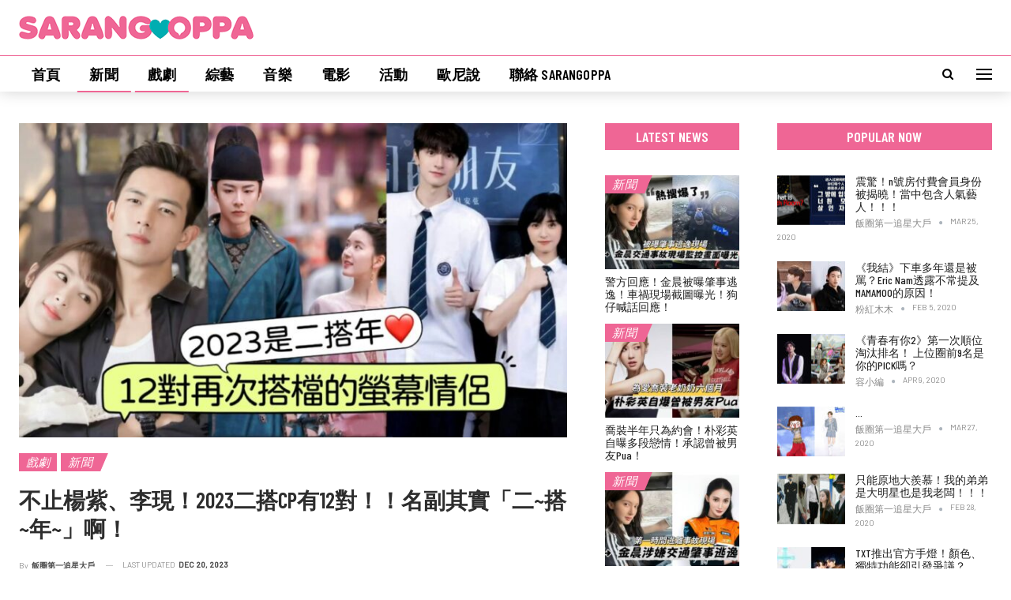

--- FILE ---
content_type: text/html; charset=UTF-8
request_url: http://sarangoppa.com/2023/12/30/%E4%B8%8D%E6%AD%A2%E6%A5%8A%E7%B4%AB%E3%80%81%E6%9D%8E%E7%8F%BE%EF%BC%812023%E4%BA%8C%E6%90%ADcp%E6%9C%8912%E5%B0%8D%EF%BC%81%EF%BC%81%E5%90%8D%E5%89%AF%E5%85%B6%E5%AF%A6%E3%80%8C%E4%BA%8C%E6%90%AD/
body_size: 32966
content:
	<!DOCTYPE html>
		<!--[if IE 8]>
	<html class="ie ie8" lang="en-US"> <![endif]-->
	<!--[if IE 9]>
	<html class="ie ie9" lang="en-US"> <![endif]-->
	<!--[if gt IE 9]><!-->
<html lang="en-US"> <!--<![endif]-->
	<head>
		<!-- Google Tag Manager -->
<script>(function(w,d,s,l,i){w[l]=w[l]||[];w[l].push({'gtm.start':
new Date().getTime(),event:'gtm.js'});var f=d.getElementsByTagName(s)[0],
j=d.createElement(s),dl=l!='dataLayer'?'&l='+l:'';j.async=true;j.src=
'https://www.googletagmanager.com/gtm.js?id='+i+dl;f.parentNode.insertBefore(j,f);
})(window,document,'script','dataLayer','GTM-PV6FMV8');</script>
<!-- End Google Tag Manager -->

<!-- Google tag (gtag.js) -->
<script async src="https://www.googletagmanager.com/gtag/js?id=G-ZHD3S5DHL8"></script>
<script>
  window.dataLayer = window.dataLayer || [];
  function gtag(){dataLayer.push(arguments);}
  gtag('js', new Date());

  gtag('config', 'G-ZHD3S5DHL8');
</script>		<meta charset="UTF-8">
		<meta http-equiv="X-UA-Compatible" content="IE=edge">
		<meta name="viewport" content="width=device-width, initial-scale=1.0">
		<link rel="pingback" href="http://sarangoppa.com/xmlrpc.php"/>

		<script data-cfasync="false" data-no-defer="1" data-no-minify="1" data-no-optimize="1">var ewww_webp_supported=!1;function check_webp_feature(A,e){var w;e=void 0!==e?e:function(){},ewww_webp_supported?e(ewww_webp_supported):((w=new Image).onload=function(){ewww_webp_supported=0<w.width&&0<w.height,e&&e(ewww_webp_supported)},w.onerror=function(){e&&e(!1)},w.src="data:image/webp;base64,"+{alpha:"UklGRkoAAABXRUJQVlA4WAoAAAAQAAAAAAAAAAAAQUxQSAwAAAARBxAR/Q9ERP8DAABWUDggGAAAABQBAJ0BKgEAAQAAAP4AAA3AAP7mtQAAAA=="}[A])}check_webp_feature("alpha");</script><script data-cfasync="false" data-no-defer="1" data-no-minify="1" data-no-optimize="1">var Arrive=function(c,w){"use strict";if(c.MutationObserver&&"undefined"!=typeof HTMLElement){var r,a=0,u=(r=HTMLElement.prototype.matches||HTMLElement.prototype.webkitMatchesSelector||HTMLElement.prototype.mozMatchesSelector||HTMLElement.prototype.msMatchesSelector,{matchesSelector:function(e,t){return e instanceof HTMLElement&&r.call(e,t)},addMethod:function(e,t,r){var a=e[t];e[t]=function(){return r.length==arguments.length?r.apply(this,arguments):"function"==typeof a?a.apply(this,arguments):void 0}},callCallbacks:function(e,t){t&&t.options.onceOnly&&1==t.firedElems.length&&(e=[e[0]]);for(var r,a=0;r=e[a];a++)r&&r.callback&&r.callback.call(r.elem,r.elem);t&&t.options.onceOnly&&1==t.firedElems.length&&t.me.unbindEventWithSelectorAndCallback.call(t.target,t.selector,t.callback)},checkChildNodesRecursively:function(e,t,r,a){for(var i,n=0;i=e[n];n++)r(i,t,a)&&a.push({callback:t.callback,elem:i}),0<i.childNodes.length&&u.checkChildNodesRecursively(i.childNodes,t,r,a)},mergeArrays:function(e,t){var r,a={};for(r in e)e.hasOwnProperty(r)&&(a[r]=e[r]);for(r in t)t.hasOwnProperty(r)&&(a[r]=t[r]);return a},toElementsArray:function(e){return e=void 0!==e&&("number"!=typeof e.length||e===c)?[e]:e}}),e=(l.prototype.addEvent=function(e,t,r,a){a={target:e,selector:t,options:r,callback:a,firedElems:[]};return this._beforeAdding&&this._beforeAdding(a),this._eventsBucket.push(a),a},l.prototype.removeEvent=function(e){for(var t,r=this._eventsBucket.length-1;t=this._eventsBucket[r];r--)e(t)&&(this._beforeRemoving&&this._beforeRemoving(t),(t=this._eventsBucket.splice(r,1))&&t.length&&(t[0].callback=null))},l.prototype.beforeAdding=function(e){this._beforeAdding=e},l.prototype.beforeRemoving=function(e){this._beforeRemoving=e},l),t=function(i,n){var o=new e,l=this,s={fireOnAttributesModification:!1};return o.beforeAdding(function(t){var e=t.target;e!==c.document&&e!==c||(e=document.getElementsByTagName("html")[0]);var r=new MutationObserver(function(e){n.call(this,e,t)}),a=i(t.options);r.observe(e,a),t.observer=r,t.me=l}),o.beforeRemoving(function(e){e.observer.disconnect()}),this.bindEvent=function(e,t,r){t=u.mergeArrays(s,t);for(var a=u.toElementsArray(this),i=0;i<a.length;i++)o.addEvent(a[i],e,t,r)},this.unbindEvent=function(){var r=u.toElementsArray(this);o.removeEvent(function(e){for(var t=0;t<r.length;t++)if(this===w||e.target===r[t])return!0;return!1})},this.unbindEventWithSelectorOrCallback=function(r){var a=u.toElementsArray(this),i=r,e="function"==typeof r?function(e){for(var t=0;t<a.length;t++)if((this===w||e.target===a[t])&&e.callback===i)return!0;return!1}:function(e){for(var t=0;t<a.length;t++)if((this===w||e.target===a[t])&&e.selector===r)return!0;return!1};o.removeEvent(e)},this.unbindEventWithSelectorAndCallback=function(r,a){var i=u.toElementsArray(this);o.removeEvent(function(e){for(var t=0;t<i.length;t++)if((this===w||e.target===i[t])&&e.selector===r&&e.callback===a)return!0;return!1})},this},i=new function(){var s={fireOnAttributesModification:!1,onceOnly:!1,existing:!1};function n(e,t,r){return!(!u.matchesSelector(e,t.selector)||(e._id===w&&(e._id=a++),-1!=t.firedElems.indexOf(e._id)))&&(t.firedElems.push(e._id),!0)}var c=(i=new t(function(e){var t={attributes:!1,childList:!0,subtree:!0};return e.fireOnAttributesModification&&(t.attributes=!0),t},function(e,i){e.forEach(function(e){var t=e.addedNodes,r=e.target,a=[];null!==t&&0<t.length?u.checkChildNodesRecursively(t,i,n,a):"attributes"===e.type&&n(r,i)&&a.push({callback:i.callback,elem:r}),u.callCallbacks(a,i)})})).bindEvent;return i.bindEvent=function(e,t,r){t=void 0===r?(r=t,s):u.mergeArrays(s,t);var a=u.toElementsArray(this);if(t.existing){for(var i=[],n=0;n<a.length;n++)for(var o=a[n].querySelectorAll(e),l=0;l<o.length;l++)i.push({callback:r,elem:o[l]});if(t.onceOnly&&i.length)return r.call(i[0].elem,i[0].elem);setTimeout(u.callCallbacks,1,i)}c.call(this,e,t,r)},i},o=new function(){var a={};function i(e,t){return u.matchesSelector(e,t.selector)}var n=(o=new t(function(){return{childList:!0,subtree:!0}},function(e,r){e.forEach(function(e){var t=e.removedNodes,e=[];null!==t&&0<t.length&&u.checkChildNodesRecursively(t,r,i,e),u.callCallbacks(e,r)})})).bindEvent;return o.bindEvent=function(e,t,r){t=void 0===r?(r=t,a):u.mergeArrays(a,t),n.call(this,e,t,r)},o};d(HTMLElement.prototype),d(NodeList.prototype),d(HTMLCollection.prototype),d(HTMLDocument.prototype),d(Window.prototype);var n={};return s(i,n,"unbindAllArrive"),s(o,n,"unbindAllLeave"),n}function l(){this._eventsBucket=[],this._beforeAdding=null,this._beforeRemoving=null}function s(e,t,r){u.addMethod(t,r,e.unbindEvent),u.addMethod(t,r,e.unbindEventWithSelectorOrCallback),u.addMethod(t,r,e.unbindEventWithSelectorAndCallback)}function d(e){e.arrive=i.bindEvent,s(i,e,"unbindArrive"),e.leave=o.bindEvent,s(o,e,"unbindLeave")}}(window,void 0),ewww_webp_supported=!1;function check_webp_feature(e,t){var r;ewww_webp_supported?t(ewww_webp_supported):((r=new Image).onload=function(){ewww_webp_supported=0<r.width&&0<r.height,t(ewww_webp_supported)},r.onerror=function(){t(!1)},r.src="data:image/webp;base64,"+{alpha:"UklGRkoAAABXRUJQVlA4WAoAAAAQAAAAAAAAAAAAQUxQSAwAAAARBxAR/Q9ERP8DAABWUDggGAAAABQBAJ0BKgEAAQAAAP4AAA3AAP7mtQAAAA==",animation:"UklGRlIAAABXRUJQVlA4WAoAAAASAAAAAAAAAAAAQU5JTQYAAAD/////AABBTk1GJgAAAAAAAAAAAAAAAAAAAGQAAABWUDhMDQAAAC8AAAAQBxAREYiI/gcA"}[e])}function ewwwLoadImages(e){if(e){for(var t=document.querySelectorAll(".batch-image img, .image-wrapper a, .ngg-pro-masonry-item a, .ngg-galleria-offscreen-seo-wrapper a"),r=0,a=t.length;r<a;r++)ewwwAttr(t[r],"data-src",t[r].getAttribute("data-webp")),ewwwAttr(t[r],"data-thumbnail",t[r].getAttribute("data-webp-thumbnail"));for(var i=document.querySelectorAll(".rev_slider ul li"),r=0,a=i.length;r<a;r++){ewwwAttr(i[r],"data-thumb",i[r].getAttribute("data-webp-thumb"));for(var n=1;n<11;)ewwwAttr(i[r],"data-param"+n,i[r].getAttribute("data-webp-param"+n)),n++}for(r=0,a=(i=document.querySelectorAll(".rev_slider img")).length;r<a;r++)ewwwAttr(i[r],"data-lazyload",i[r].getAttribute("data-webp-lazyload"));for(var o=document.querySelectorAll("div.woocommerce-product-gallery__image"),r=0,a=o.length;r<a;r++)ewwwAttr(o[r],"data-thumb",o[r].getAttribute("data-webp-thumb"))}for(var l=document.querySelectorAll("video"),r=0,a=l.length;r<a;r++)ewwwAttr(l[r],"poster",e?l[r].getAttribute("data-poster-webp"):l[r].getAttribute("data-poster-image"));for(var s,c=document.querySelectorAll("img.ewww_webp_lazy_load"),r=0,a=c.length;r<a;r++)e&&(ewwwAttr(c[r],"data-lazy-srcset",c[r].getAttribute("data-lazy-srcset-webp")),ewwwAttr(c[r],"data-srcset",c[r].getAttribute("data-srcset-webp")),ewwwAttr(c[r],"data-lazy-src",c[r].getAttribute("data-lazy-src-webp")),ewwwAttr(c[r],"data-src",c[r].getAttribute("data-src-webp")),ewwwAttr(c[r],"data-orig-file",c[r].getAttribute("data-webp-orig-file")),ewwwAttr(c[r],"data-medium-file",c[r].getAttribute("data-webp-medium-file")),ewwwAttr(c[r],"data-large-file",c[r].getAttribute("data-webp-large-file")),null!=(s=c[r].getAttribute("srcset"))&&!1!==s&&s.includes("R0lGOD")&&ewwwAttr(c[r],"src",c[r].getAttribute("data-lazy-src-webp"))),c[r].className=c[r].className.replace(/\bewww_webp_lazy_load\b/,"");for(var w=document.querySelectorAll(".ewww_webp"),r=0,a=w.length;r<a;r++)e?(ewwwAttr(w[r],"srcset",w[r].getAttribute("data-srcset-webp")),ewwwAttr(w[r],"src",w[r].getAttribute("data-src-webp")),ewwwAttr(w[r],"data-orig-file",w[r].getAttribute("data-webp-orig-file")),ewwwAttr(w[r],"data-medium-file",w[r].getAttribute("data-webp-medium-file")),ewwwAttr(w[r],"data-large-file",w[r].getAttribute("data-webp-large-file")),ewwwAttr(w[r],"data-large_image",w[r].getAttribute("data-webp-large_image")),ewwwAttr(w[r],"data-src",w[r].getAttribute("data-webp-src"))):(ewwwAttr(w[r],"srcset",w[r].getAttribute("data-srcset-img")),ewwwAttr(w[r],"src",w[r].getAttribute("data-src-img"))),w[r].className=w[r].className.replace(/\bewww_webp\b/,"ewww_webp_loaded");window.jQuery&&jQuery.fn.isotope&&jQuery.fn.imagesLoaded&&(jQuery(".fusion-posts-container-infinite").imagesLoaded(function(){jQuery(".fusion-posts-container-infinite").hasClass("isotope")&&jQuery(".fusion-posts-container-infinite").isotope()}),jQuery(".fusion-portfolio:not(.fusion-recent-works) .fusion-portfolio-wrapper").imagesLoaded(function(){jQuery(".fusion-portfolio:not(.fusion-recent-works) .fusion-portfolio-wrapper").isotope()}))}function ewwwWebPInit(e){ewwwLoadImages(e),ewwwNggLoadGalleries(e),document.arrive(".ewww_webp",function(){ewwwLoadImages(e)}),document.arrive(".ewww_webp_lazy_load",function(){ewwwLoadImages(e)}),document.arrive("videos",function(){ewwwLoadImages(e)}),"loading"==document.readyState?document.addEventListener("DOMContentLoaded",ewwwJSONParserInit):("undefined"!=typeof galleries&&ewwwNggParseGalleries(e),ewwwWooParseVariations(e))}function ewwwAttr(e,t,r){null!=r&&!1!==r&&e.setAttribute(t,r)}function ewwwJSONParserInit(){"undefined"!=typeof galleries&&check_webp_feature("alpha",ewwwNggParseGalleries),check_webp_feature("alpha",ewwwWooParseVariations)}function ewwwWooParseVariations(e){if(e)for(var t=document.querySelectorAll("form.variations_form"),r=0,a=t.length;r<a;r++){var i=t[r].getAttribute("data-product_variations"),n=!1;try{for(var o in i=JSON.parse(i))void 0!==i[o]&&void 0!==i[o].image&&(void 0!==i[o].image.src_webp&&(i[o].image.src=i[o].image.src_webp,n=!0),void 0!==i[o].image.srcset_webp&&(i[o].image.srcset=i[o].image.srcset_webp,n=!0),void 0!==i[o].image.full_src_webp&&(i[o].image.full_src=i[o].image.full_src_webp,n=!0),void 0!==i[o].image.gallery_thumbnail_src_webp&&(i[o].image.gallery_thumbnail_src=i[o].image.gallery_thumbnail_src_webp,n=!0),void 0!==i[o].image.thumb_src_webp&&(i[o].image.thumb_src=i[o].image.thumb_src_webp,n=!0));n&&ewwwAttr(t[r],"data-product_variations",JSON.stringify(i))}catch(e){}}}function ewwwNggParseGalleries(e){if(e)for(var t in galleries){var r=galleries[t];galleries[t].images_list=ewwwNggParseImageList(r.images_list)}}function ewwwNggLoadGalleries(e){e&&document.addEventListener("ngg.galleria.themeadded",function(e,t){window.ngg_galleria._create_backup=window.ngg_galleria.create,window.ngg_galleria.create=function(e,t){var r=$(e).data("id");return galleries["gallery_"+r].images_list=ewwwNggParseImageList(galleries["gallery_"+r].images_list),window.ngg_galleria._create_backup(e,t)}})}function ewwwNggParseImageList(e){for(var t in e){var r=e[t];if(void 0!==r["image-webp"]&&(e[t].image=r["image-webp"],delete e[t]["image-webp"]),void 0!==r["thumb-webp"]&&(e[t].thumb=r["thumb-webp"],delete e[t]["thumb-webp"]),void 0!==r.full_image_webp&&(e[t].full_image=r.full_image_webp,delete e[t].full_image_webp),void 0!==r.srcsets)for(var a in r.srcsets)nggSrcset=r.srcsets[a],void 0!==r.srcsets[a+"-webp"]&&(e[t].srcsets[a]=r.srcsets[a+"-webp"],delete e[t].srcsets[a+"-webp"]);if(void 0!==r.full_srcsets)for(var i in r.full_srcsets)nggFSrcset=r.full_srcsets[i],void 0!==r.full_srcsets[i+"-webp"]&&(e[t].full_srcsets[i]=r.full_srcsets[i+"-webp"],delete e[t].full_srcsets[i+"-webp"])}return e}check_webp_feature("alpha",ewwwWebPInit);</script><meta name='robots' content='index, follow, max-image-preview:large, max-snippet:-1, max-video-preview:-1' />

	<!-- This site is optimized with the Yoast SEO plugin v21.8 - https://yoast.com/wordpress/plugins/seo/ -->
	<title>不止楊紫、李現！2023二搭CP有12對！！名副其實「二~搭~年~」啊！ &#8211; SarangOppa</title>
	<link rel="canonical" href="http://sarangoppa.com/2023/12/30/不止楊紫、李現！2023二搭cp有12對！！名副其實「二搭/" />
	<meta property="og:locale" content="en_US" />
	<meta property="og:type" content="article" />
	<meta property="og:title" content="不止楊紫、李現！2023二搭CP有12對！！名副其實「二~搭~年~」啊！ &#8211; SarangOppa" />
	<meta property="og:description" content="來來來，最愛二搭啦！沒錯，都知道每年有超多中國電視劇開拍，當中有不少藝人都會二搭，但2023年絕對是名副其實的「二搭年」，因為&#8230;居然有多達12對的熒幕情侶二搭啦！這就來看看吧！ 林一、沈月 作品：《一週的朋友》/《失笑》 范丞丞、關曉彤 作品：《曾少年》/《小巷人家》 趙露思、劉宇寧 作品：《長歌行》/《珠簾玉幕》 楊紫、李現 作品：《親愛的熱愛的》/《國色芳華》 成毅、李一桐 作品：《英雄誌》/《狐妖小紅娘王權篇》 虞書欣、丁禹兮 作品：《月光變奏曲》/《永夜星河》 劉浩存、宋威龍 作品：《念念相忘》/《七根心簡》 梁潔、陳哲遠 作品：《絕代雙驕》/《白色橄欖樹》 宋威龍、鞠婧禕 作品：《漂亮書生》/《千香引》 任嘉、倫邢菲 作品：《烏鴉小姐與蜥蜴先生》/《武庚紀》 張淼怡、方曉東 作品：《見面吧就現在》/《我回到十七歲的理由》 最後還有&#8230;范丞丞、王安宇！畢竟兩人合作的第一部電視劇《左肩有你》，原著的確是耽改劇啊！ 作品：《左肩有你》/《小巷人家》 就是說，這些二搭CP中，你最期待哪一對呢？ 圖來源：部分照片取自網絡，若侵權請告知" />
	<meta property="og:url" content="http://sarangoppa.com/2023/12/30/不止楊紫、李現！2023二搭cp有12對！！名副其實「二搭/" />
	<meta property="og:site_name" content="SarangOppa" />
	<meta property="article:publisher" content="https://facebook.com/sarangoppaco" />
	<meta property="article:published_time" content="2023-12-30T07:39:34+00:00" />
	<meta property="article:modified_time" content="2023-12-20T07:59:20+00:00" />
	<meta property="og:image" content="http://sarangoppa.com/wp-content/uploads/2023/12/IMG_7627.jpeg" />
	<meta property="og:image:width" content="1024" />
	<meta property="og:image:height" content="576" />
	<meta property="og:image:type" content="image/jpeg" />
	<meta name="author" content="飯圈第一追星大戶" />
	<meta name="twitter:card" content="summary_large_image" />
	<meta name="twitter:label1" content="Written by" />
	<meta name="twitter:data1" content="飯圈第一追星大戶" />
	<meta name="twitter:label2" content="Est. reading time" />
	<meta name="twitter:data2" content="3 minutes" />
	<script type="application/ld+json" class="yoast-schema-graph">{"@context":"https://schema.org","@graph":[{"@type":"Article","@id":"http://sarangoppa.com/2023/12/30/%e4%b8%8d%e6%ad%a2%e6%a5%8a%e7%b4%ab%e3%80%81%e6%9d%8e%e7%8f%be%ef%bc%812023%e4%ba%8c%e6%90%adcp%e6%9c%8912%e5%b0%8d%ef%bc%81%ef%bc%81%e5%90%8d%e5%89%af%e5%85%b6%e5%af%a6%e3%80%8c%e4%ba%8c%e6%90%ad/#article","isPartOf":{"@id":"http://sarangoppa.com/2023/12/30/%e4%b8%8d%e6%ad%a2%e6%a5%8a%e7%b4%ab%e3%80%81%e6%9d%8e%e7%8f%be%ef%bc%812023%e4%ba%8c%e6%90%adcp%e6%9c%8912%e5%b0%8d%ef%bc%81%ef%bc%81%e5%90%8d%e5%89%af%e5%85%b6%e5%af%a6%e3%80%8c%e4%ba%8c%e6%90%ad/"},"author":{"name":"飯圈第一追星大戶","@id":"http://sarangoppa.com/#/schema/person/fa680224354a34dbe10ae187292e0af4"},"headline":"不止楊紫、李現！2023二搭CP有12對！！名副其實「二~搭~年~」啊！","datePublished":"2023-12-30T07:39:34+00:00","dateModified":"2023-12-20T07:59:20+00:00","mainEntityOfPage":{"@id":"http://sarangoppa.com/2023/12/30/%e4%b8%8d%e6%ad%a2%e6%a5%8a%e7%b4%ab%e3%80%81%e6%9d%8e%e7%8f%be%ef%bc%812023%e4%ba%8c%e6%90%adcp%e6%9c%8912%e5%b0%8d%ef%bc%81%ef%bc%81%e5%90%8d%e5%89%af%e5%85%b6%e5%af%a6%e3%80%8c%e4%ba%8c%e6%90%ad/"},"wordCount":2,"publisher":{"@id":"http://sarangoppa.com/#organization"},"image":{"@id":"http://sarangoppa.com/2023/12/30/%e4%b8%8d%e6%ad%a2%e6%a5%8a%e7%b4%ab%e3%80%81%e6%9d%8e%e7%8f%be%ef%bc%812023%e4%ba%8c%e6%90%adcp%e6%9c%8912%e5%b0%8d%ef%bc%81%ef%bc%81%e5%90%8d%e5%89%af%e5%85%b6%e5%af%a6%e3%80%8c%e4%ba%8c%e6%90%ad/#primaryimage"},"thumbnailUrl":"http://sarangoppa.com/wp-content/uploads/2023/12/IMG_7627.jpeg","articleSection":["戲劇","新聞"],"inLanguage":"en-US"},{"@type":"WebPage","@id":"http://sarangoppa.com/2023/12/30/%e4%b8%8d%e6%ad%a2%e6%a5%8a%e7%b4%ab%e3%80%81%e6%9d%8e%e7%8f%be%ef%bc%812023%e4%ba%8c%e6%90%adcp%e6%9c%8912%e5%b0%8d%ef%bc%81%ef%bc%81%e5%90%8d%e5%89%af%e5%85%b6%e5%af%a6%e3%80%8c%e4%ba%8c%e6%90%ad/","url":"http://sarangoppa.com/2023/12/30/%e4%b8%8d%e6%ad%a2%e6%a5%8a%e7%b4%ab%e3%80%81%e6%9d%8e%e7%8f%be%ef%bc%812023%e4%ba%8c%e6%90%adcp%e6%9c%8912%e5%b0%8d%ef%bc%81%ef%bc%81%e5%90%8d%e5%89%af%e5%85%b6%e5%af%a6%e3%80%8c%e4%ba%8c%e6%90%ad/","name":"不止楊紫、李現！2023二搭CP有12對！！名副其實「二~搭~年~」啊！ &#8211; SarangOppa","isPartOf":{"@id":"http://sarangoppa.com/#website"},"primaryImageOfPage":{"@id":"http://sarangoppa.com/2023/12/30/%e4%b8%8d%e6%ad%a2%e6%a5%8a%e7%b4%ab%e3%80%81%e6%9d%8e%e7%8f%be%ef%bc%812023%e4%ba%8c%e6%90%adcp%e6%9c%8912%e5%b0%8d%ef%bc%81%ef%bc%81%e5%90%8d%e5%89%af%e5%85%b6%e5%af%a6%e3%80%8c%e4%ba%8c%e6%90%ad/#primaryimage"},"image":{"@id":"http://sarangoppa.com/2023/12/30/%e4%b8%8d%e6%ad%a2%e6%a5%8a%e7%b4%ab%e3%80%81%e6%9d%8e%e7%8f%be%ef%bc%812023%e4%ba%8c%e6%90%adcp%e6%9c%8912%e5%b0%8d%ef%bc%81%ef%bc%81%e5%90%8d%e5%89%af%e5%85%b6%e5%af%a6%e3%80%8c%e4%ba%8c%e6%90%ad/#primaryimage"},"thumbnailUrl":"http://sarangoppa.com/wp-content/uploads/2023/12/IMG_7627.jpeg","datePublished":"2023-12-30T07:39:34+00:00","dateModified":"2023-12-20T07:59:20+00:00","breadcrumb":{"@id":"http://sarangoppa.com/2023/12/30/%e4%b8%8d%e6%ad%a2%e6%a5%8a%e7%b4%ab%e3%80%81%e6%9d%8e%e7%8f%be%ef%bc%812023%e4%ba%8c%e6%90%adcp%e6%9c%8912%e5%b0%8d%ef%bc%81%ef%bc%81%e5%90%8d%e5%89%af%e5%85%b6%e5%af%a6%e3%80%8c%e4%ba%8c%e6%90%ad/#breadcrumb"},"inLanguage":"en-US","potentialAction":[{"@type":"ReadAction","target":["http://sarangoppa.com/2023/12/30/%e4%b8%8d%e6%ad%a2%e6%a5%8a%e7%b4%ab%e3%80%81%e6%9d%8e%e7%8f%be%ef%bc%812023%e4%ba%8c%e6%90%adcp%e6%9c%8912%e5%b0%8d%ef%bc%81%ef%bc%81%e5%90%8d%e5%89%af%e5%85%b6%e5%af%a6%e3%80%8c%e4%ba%8c%e6%90%ad/"]}]},{"@type":"ImageObject","inLanguage":"en-US","@id":"http://sarangoppa.com/2023/12/30/%e4%b8%8d%e6%ad%a2%e6%a5%8a%e7%b4%ab%e3%80%81%e6%9d%8e%e7%8f%be%ef%bc%812023%e4%ba%8c%e6%90%adcp%e6%9c%8912%e5%b0%8d%ef%bc%81%ef%bc%81%e5%90%8d%e5%89%af%e5%85%b6%e5%af%a6%e3%80%8c%e4%ba%8c%e6%90%ad/#primaryimage","url":"http://sarangoppa.com/wp-content/uploads/2023/12/IMG_7627.jpeg","contentUrl":"http://sarangoppa.com/wp-content/uploads/2023/12/IMG_7627.jpeg","width":1024,"height":576},{"@type":"BreadcrumbList","@id":"http://sarangoppa.com/2023/12/30/%e4%b8%8d%e6%ad%a2%e6%a5%8a%e7%b4%ab%e3%80%81%e6%9d%8e%e7%8f%be%ef%bc%812023%e4%ba%8c%e6%90%adcp%e6%9c%8912%e5%b0%8d%ef%bc%81%ef%bc%81%e5%90%8d%e5%89%af%e5%85%b6%e5%af%a6%e3%80%8c%e4%ba%8c%e6%90%ad/#breadcrumb","itemListElement":[{"@type":"ListItem","position":1,"name":"Home","item":"http://sarangoppa.com/"},{"@type":"ListItem","position":2,"name":"不止楊紫、李現！2023二搭CP有12對！！名副其實「二~搭~年~」啊！"}]},{"@type":"WebSite","@id":"http://sarangoppa.com/#website","url":"http://sarangoppa.com/","name":"SarangOppa","description":"娛樂大事件","publisher":{"@id":"http://sarangoppa.com/#organization"},"potentialAction":[{"@type":"SearchAction","target":{"@type":"EntryPoint","urlTemplate":"http://sarangoppa.com/?s={search_term_string}"},"query-input":"required name=search_term_string"}],"inLanguage":"en-US"},{"@type":"Organization","@id":"http://sarangoppa.com/#organization","name":"SarangOppa","url":"http://sarangoppa.com/","logo":{"@type":"ImageObject","inLanguage":"en-US","@id":"http://sarangoppa.com/#/schema/logo/image/","url":"https://i1.wp.com/sarangoppa.com/cms/wp-content/uploads/2019/12/sarangoppa_logo.png?fit=376%2C38&ssl=1","contentUrl":"https://i1.wp.com/sarangoppa.com/cms/wp-content/uploads/2019/12/sarangoppa_logo.png?fit=376%2C38&ssl=1","width":376,"height":38,"caption":"SarangOppa"},"image":{"@id":"http://sarangoppa.com/#/schema/logo/image/"},"sameAs":["https://facebook.com/sarangoppaco"]},{"@type":"Person","@id":"http://sarangoppa.com/#/schema/person/fa680224354a34dbe10ae187292e0af4","name":"飯圈第一追星大戶","sameAs":["joelaw"],"url":"http://sarangoppa.com/author/zinxinlaw/"}]}</script>
	<!-- / Yoast SEO plugin. -->


<link rel='dns-prefetch' href='//fonts.googleapis.com' />
<link rel="alternate" type="application/rss+xml" title="SarangOppa &raquo; Feed" href="http://sarangoppa.com/feed/" />
<link rel="alternate" type="application/rss+xml" title="SarangOppa &raquo; Comments Feed" href="http://sarangoppa.com/comments/feed/" />
<link rel="alternate" type="application/rss+xml" title="SarangOppa &raquo; 不止楊紫、李現！2023二搭CP有12對！！名副其實「二~搭~年~」啊！ Comments Feed" href="http://sarangoppa.com/2023/12/30/%e4%b8%8d%e6%ad%a2%e6%a5%8a%e7%b4%ab%e3%80%81%e6%9d%8e%e7%8f%be%ef%bc%812023%e4%ba%8c%e6%90%adcp%e6%9c%8912%e5%b0%8d%ef%bc%81%ef%bc%81%e5%90%8d%e5%89%af%e5%85%b6%e5%af%a6%e3%80%8c%e4%ba%8c%e6%90%ad/feed/" />
<script type="text/javascript">
/* <![CDATA[ */
window._wpemojiSettings = {"baseUrl":"https:\/\/s.w.org\/images\/core\/emoji\/14.0.0\/72x72\/","ext":".png","svgUrl":"https:\/\/s.w.org\/images\/core\/emoji\/14.0.0\/svg\/","svgExt":".svg","source":{"concatemoji":"http:\/\/sarangoppa.com\/wp-includes\/js\/wp-emoji-release.min.js?ver=6.4.7"}};
/*! This file is auto-generated */
!function(i,n){var o,s,e;function c(e){try{var t={supportTests:e,timestamp:(new Date).valueOf()};sessionStorage.setItem(o,JSON.stringify(t))}catch(e){}}function p(e,t,n){e.clearRect(0,0,e.canvas.width,e.canvas.height),e.fillText(t,0,0);var t=new Uint32Array(e.getImageData(0,0,e.canvas.width,e.canvas.height).data),r=(e.clearRect(0,0,e.canvas.width,e.canvas.height),e.fillText(n,0,0),new Uint32Array(e.getImageData(0,0,e.canvas.width,e.canvas.height).data));return t.every(function(e,t){return e===r[t]})}function u(e,t,n){switch(t){case"flag":return n(e,"\ud83c\udff3\ufe0f\u200d\u26a7\ufe0f","\ud83c\udff3\ufe0f\u200b\u26a7\ufe0f")?!1:!n(e,"\ud83c\uddfa\ud83c\uddf3","\ud83c\uddfa\u200b\ud83c\uddf3")&&!n(e,"\ud83c\udff4\udb40\udc67\udb40\udc62\udb40\udc65\udb40\udc6e\udb40\udc67\udb40\udc7f","\ud83c\udff4\u200b\udb40\udc67\u200b\udb40\udc62\u200b\udb40\udc65\u200b\udb40\udc6e\u200b\udb40\udc67\u200b\udb40\udc7f");case"emoji":return!n(e,"\ud83e\udef1\ud83c\udffb\u200d\ud83e\udef2\ud83c\udfff","\ud83e\udef1\ud83c\udffb\u200b\ud83e\udef2\ud83c\udfff")}return!1}function f(e,t,n){var r="undefined"!=typeof WorkerGlobalScope&&self instanceof WorkerGlobalScope?new OffscreenCanvas(300,150):i.createElement("canvas"),a=r.getContext("2d",{willReadFrequently:!0}),o=(a.textBaseline="top",a.font="600 32px Arial",{});return e.forEach(function(e){o[e]=t(a,e,n)}),o}function t(e){var t=i.createElement("script");t.src=e,t.defer=!0,i.head.appendChild(t)}"undefined"!=typeof Promise&&(o="wpEmojiSettingsSupports",s=["flag","emoji"],n.supports={everything:!0,everythingExceptFlag:!0},e=new Promise(function(e){i.addEventListener("DOMContentLoaded",e,{once:!0})}),new Promise(function(t){var n=function(){try{var e=JSON.parse(sessionStorage.getItem(o));if("object"==typeof e&&"number"==typeof e.timestamp&&(new Date).valueOf()<e.timestamp+604800&&"object"==typeof e.supportTests)return e.supportTests}catch(e){}return null}();if(!n){if("undefined"!=typeof Worker&&"undefined"!=typeof OffscreenCanvas&&"undefined"!=typeof URL&&URL.createObjectURL&&"undefined"!=typeof Blob)try{var e="postMessage("+f.toString()+"("+[JSON.stringify(s),u.toString(),p.toString()].join(",")+"));",r=new Blob([e],{type:"text/javascript"}),a=new Worker(URL.createObjectURL(r),{name:"wpTestEmojiSupports"});return void(a.onmessage=function(e){c(n=e.data),a.terminate(),t(n)})}catch(e){}c(n=f(s,u,p))}t(n)}).then(function(e){for(var t in e)n.supports[t]=e[t],n.supports.everything=n.supports.everything&&n.supports[t],"flag"!==t&&(n.supports.everythingExceptFlag=n.supports.everythingExceptFlag&&n.supports[t]);n.supports.everythingExceptFlag=n.supports.everythingExceptFlag&&!n.supports.flag,n.DOMReady=!1,n.readyCallback=function(){n.DOMReady=!0}}).then(function(){return e}).then(function(){var e;n.supports.everything||(n.readyCallback(),(e=n.source||{}).concatemoji?t(e.concatemoji):e.wpemoji&&e.twemoji&&(t(e.twemoji),t(e.wpemoji)))}))}((window,document),window._wpemojiSettings);
/* ]]> */
</script>

<style id='wp-emoji-styles-inline-css' type='text/css'>

	img.wp-smiley, img.emoji {
		display: inline !important;
		border: none !important;
		box-shadow: none !important;
		height: 1em !important;
		width: 1em !important;
		margin: 0 0.07em !important;
		vertical-align: -0.1em !important;
		background: none !important;
		padding: 0 !important;
	}
</style>
<link rel='stylesheet' id='wp-block-library-css' href='http://sarangoppa.com/wp-includes/css/dist/block-library/style.min.css?ver=6.4.7' type='text/css' media='all' />
<style id='classic-theme-styles-inline-css' type='text/css'>
/*! This file is auto-generated */
.wp-block-button__link{color:#fff;background-color:#32373c;border-radius:9999px;box-shadow:none;text-decoration:none;padding:calc(.667em + 2px) calc(1.333em + 2px);font-size:1.125em}.wp-block-file__button{background:#32373c;color:#fff;text-decoration:none}
</style>
<style id='global-styles-inline-css' type='text/css'>
body{--wp--preset--color--black: #000000;--wp--preset--color--cyan-bluish-gray: #abb8c3;--wp--preset--color--white: #ffffff;--wp--preset--color--pale-pink: #f78da7;--wp--preset--color--vivid-red: #cf2e2e;--wp--preset--color--luminous-vivid-orange: #ff6900;--wp--preset--color--luminous-vivid-amber: #fcb900;--wp--preset--color--light-green-cyan: #7bdcb5;--wp--preset--color--vivid-green-cyan: #00d084;--wp--preset--color--pale-cyan-blue: #8ed1fc;--wp--preset--color--vivid-cyan-blue: #0693e3;--wp--preset--color--vivid-purple: #9b51e0;--wp--preset--gradient--vivid-cyan-blue-to-vivid-purple: linear-gradient(135deg,rgba(6,147,227,1) 0%,rgb(155,81,224) 100%);--wp--preset--gradient--light-green-cyan-to-vivid-green-cyan: linear-gradient(135deg,rgb(122,220,180) 0%,rgb(0,208,130) 100%);--wp--preset--gradient--luminous-vivid-amber-to-luminous-vivid-orange: linear-gradient(135deg,rgba(252,185,0,1) 0%,rgba(255,105,0,1) 100%);--wp--preset--gradient--luminous-vivid-orange-to-vivid-red: linear-gradient(135deg,rgba(255,105,0,1) 0%,rgb(207,46,46) 100%);--wp--preset--gradient--very-light-gray-to-cyan-bluish-gray: linear-gradient(135deg,rgb(238,238,238) 0%,rgb(169,184,195) 100%);--wp--preset--gradient--cool-to-warm-spectrum: linear-gradient(135deg,rgb(74,234,220) 0%,rgb(151,120,209) 20%,rgb(207,42,186) 40%,rgb(238,44,130) 60%,rgb(251,105,98) 80%,rgb(254,248,76) 100%);--wp--preset--gradient--blush-light-purple: linear-gradient(135deg,rgb(255,206,236) 0%,rgb(152,150,240) 100%);--wp--preset--gradient--blush-bordeaux: linear-gradient(135deg,rgb(254,205,165) 0%,rgb(254,45,45) 50%,rgb(107,0,62) 100%);--wp--preset--gradient--luminous-dusk: linear-gradient(135deg,rgb(255,203,112) 0%,rgb(199,81,192) 50%,rgb(65,88,208) 100%);--wp--preset--gradient--pale-ocean: linear-gradient(135deg,rgb(255,245,203) 0%,rgb(182,227,212) 50%,rgb(51,167,181) 100%);--wp--preset--gradient--electric-grass: linear-gradient(135deg,rgb(202,248,128) 0%,rgb(113,206,126) 100%);--wp--preset--gradient--midnight: linear-gradient(135deg,rgb(2,3,129) 0%,rgb(40,116,252) 100%);--wp--preset--font-size--small: 13px;--wp--preset--font-size--medium: 20px;--wp--preset--font-size--large: 36px;--wp--preset--font-size--x-large: 42px;--wp--preset--spacing--20: 0.44rem;--wp--preset--spacing--30: 0.67rem;--wp--preset--spacing--40: 1rem;--wp--preset--spacing--50: 1.5rem;--wp--preset--spacing--60: 2.25rem;--wp--preset--spacing--70: 3.38rem;--wp--preset--spacing--80: 5.06rem;--wp--preset--shadow--natural: 6px 6px 9px rgba(0, 0, 0, 0.2);--wp--preset--shadow--deep: 12px 12px 50px rgba(0, 0, 0, 0.4);--wp--preset--shadow--sharp: 6px 6px 0px rgba(0, 0, 0, 0.2);--wp--preset--shadow--outlined: 6px 6px 0px -3px rgba(255, 255, 255, 1), 6px 6px rgba(0, 0, 0, 1);--wp--preset--shadow--crisp: 6px 6px 0px rgba(0, 0, 0, 1);}:where(.is-layout-flex){gap: 0.5em;}:where(.is-layout-grid){gap: 0.5em;}body .is-layout-flow > .alignleft{float: left;margin-inline-start: 0;margin-inline-end: 2em;}body .is-layout-flow > .alignright{float: right;margin-inline-start: 2em;margin-inline-end: 0;}body .is-layout-flow > .aligncenter{margin-left: auto !important;margin-right: auto !important;}body .is-layout-constrained > .alignleft{float: left;margin-inline-start: 0;margin-inline-end: 2em;}body .is-layout-constrained > .alignright{float: right;margin-inline-start: 2em;margin-inline-end: 0;}body .is-layout-constrained > .aligncenter{margin-left: auto !important;margin-right: auto !important;}body .is-layout-constrained > :where(:not(.alignleft):not(.alignright):not(.alignfull)){max-width: var(--wp--style--global--content-size);margin-left: auto !important;margin-right: auto !important;}body .is-layout-constrained > .alignwide{max-width: var(--wp--style--global--wide-size);}body .is-layout-flex{display: flex;}body .is-layout-flex{flex-wrap: wrap;align-items: center;}body .is-layout-flex > *{margin: 0;}body .is-layout-grid{display: grid;}body .is-layout-grid > *{margin: 0;}:where(.wp-block-columns.is-layout-flex){gap: 2em;}:where(.wp-block-columns.is-layout-grid){gap: 2em;}:where(.wp-block-post-template.is-layout-flex){gap: 1.25em;}:where(.wp-block-post-template.is-layout-grid){gap: 1.25em;}.has-black-color{color: var(--wp--preset--color--black) !important;}.has-cyan-bluish-gray-color{color: var(--wp--preset--color--cyan-bluish-gray) !important;}.has-white-color{color: var(--wp--preset--color--white) !important;}.has-pale-pink-color{color: var(--wp--preset--color--pale-pink) !important;}.has-vivid-red-color{color: var(--wp--preset--color--vivid-red) !important;}.has-luminous-vivid-orange-color{color: var(--wp--preset--color--luminous-vivid-orange) !important;}.has-luminous-vivid-amber-color{color: var(--wp--preset--color--luminous-vivid-amber) !important;}.has-light-green-cyan-color{color: var(--wp--preset--color--light-green-cyan) !important;}.has-vivid-green-cyan-color{color: var(--wp--preset--color--vivid-green-cyan) !important;}.has-pale-cyan-blue-color{color: var(--wp--preset--color--pale-cyan-blue) !important;}.has-vivid-cyan-blue-color{color: var(--wp--preset--color--vivid-cyan-blue) !important;}.has-vivid-purple-color{color: var(--wp--preset--color--vivid-purple) !important;}.has-black-background-color{background-color: var(--wp--preset--color--black) !important;}.has-cyan-bluish-gray-background-color{background-color: var(--wp--preset--color--cyan-bluish-gray) !important;}.has-white-background-color{background-color: var(--wp--preset--color--white) !important;}.has-pale-pink-background-color{background-color: var(--wp--preset--color--pale-pink) !important;}.has-vivid-red-background-color{background-color: var(--wp--preset--color--vivid-red) !important;}.has-luminous-vivid-orange-background-color{background-color: var(--wp--preset--color--luminous-vivid-orange) !important;}.has-luminous-vivid-amber-background-color{background-color: var(--wp--preset--color--luminous-vivid-amber) !important;}.has-light-green-cyan-background-color{background-color: var(--wp--preset--color--light-green-cyan) !important;}.has-vivid-green-cyan-background-color{background-color: var(--wp--preset--color--vivid-green-cyan) !important;}.has-pale-cyan-blue-background-color{background-color: var(--wp--preset--color--pale-cyan-blue) !important;}.has-vivid-cyan-blue-background-color{background-color: var(--wp--preset--color--vivid-cyan-blue) !important;}.has-vivid-purple-background-color{background-color: var(--wp--preset--color--vivid-purple) !important;}.has-black-border-color{border-color: var(--wp--preset--color--black) !important;}.has-cyan-bluish-gray-border-color{border-color: var(--wp--preset--color--cyan-bluish-gray) !important;}.has-white-border-color{border-color: var(--wp--preset--color--white) !important;}.has-pale-pink-border-color{border-color: var(--wp--preset--color--pale-pink) !important;}.has-vivid-red-border-color{border-color: var(--wp--preset--color--vivid-red) !important;}.has-luminous-vivid-orange-border-color{border-color: var(--wp--preset--color--luminous-vivid-orange) !important;}.has-luminous-vivid-amber-border-color{border-color: var(--wp--preset--color--luminous-vivid-amber) !important;}.has-light-green-cyan-border-color{border-color: var(--wp--preset--color--light-green-cyan) !important;}.has-vivid-green-cyan-border-color{border-color: var(--wp--preset--color--vivid-green-cyan) !important;}.has-pale-cyan-blue-border-color{border-color: var(--wp--preset--color--pale-cyan-blue) !important;}.has-vivid-cyan-blue-border-color{border-color: var(--wp--preset--color--vivid-cyan-blue) !important;}.has-vivid-purple-border-color{border-color: var(--wp--preset--color--vivid-purple) !important;}.has-vivid-cyan-blue-to-vivid-purple-gradient-background{background: var(--wp--preset--gradient--vivid-cyan-blue-to-vivid-purple) !important;}.has-light-green-cyan-to-vivid-green-cyan-gradient-background{background: var(--wp--preset--gradient--light-green-cyan-to-vivid-green-cyan) !important;}.has-luminous-vivid-amber-to-luminous-vivid-orange-gradient-background{background: var(--wp--preset--gradient--luminous-vivid-amber-to-luminous-vivid-orange) !important;}.has-luminous-vivid-orange-to-vivid-red-gradient-background{background: var(--wp--preset--gradient--luminous-vivid-orange-to-vivid-red) !important;}.has-very-light-gray-to-cyan-bluish-gray-gradient-background{background: var(--wp--preset--gradient--very-light-gray-to-cyan-bluish-gray) !important;}.has-cool-to-warm-spectrum-gradient-background{background: var(--wp--preset--gradient--cool-to-warm-spectrum) !important;}.has-blush-light-purple-gradient-background{background: var(--wp--preset--gradient--blush-light-purple) !important;}.has-blush-bordeaux-gradient-background{background: var(--wp--preset--gradient--blush-bordeaux) !important;}.has-luminous-dusk-gradient-background{background: var(--wp--preset--gradient--luminous-dusk) !important;}.has-pale-ocean-gradient-background{background: var(--wp--preset--gradient--pale-ocean) !important;}.has-electric-grass-gradient-background{background: var(--wp--preset--gradient--electric-grass) !important;}.has-midnight-gradient-background{background: var(--wp--preset--gradient--midnight) !important;}.has-small-font-size{font-size: var(--wp--preset--font-size--small) !important;}.has-medium-font-size{font-size: var(--wp--preset--font-size--medium) !important;}.has-large-font-size{font-size: var(--wp--preset--font-size--large) !important;}.has-x-large-font-size{font-size: var(--wp--preset--font-size--x-large) !important;}
.wp-block-navigation a:where(:not(.wp-element-button)){color: inherit;}
:where(.wp-block-post-template.is-layout-flex){gap: 1.25em;}:where(.wp-block-post-template.is-layout-grid){gap: 1.25em;}
:where(.wp-block-columns.is-layout-flex){gap: 2em;}:where(.wp-block-columns.is-layout-grid){gap: 2em;}
.wp-block-pullquote{font-size: 1.5em;line-height: 1.6;}
</style>
<link rel='stylesheet' id='publisher-child-css' href='http://sarangoppa.com/wp-content/themes/publisher-child/style.css?ver=1.0.0' type='text/css' media='all' />
<link rel='stylesheet' id='better-framework-main-fonts-css' href='https://fonts.googleapis.com/css?family=Barlow:400,500%7CBarlow+Condensed:500italic,600,400,500&#038;display=swap' type='text/css' media='all' />
<script type="text/javascript" src="http://sarangoppa.com/wp-includes/js/jquery/jquery.min.js?ver=3.7.1" id="jquery-core-js"></script>
<script type="text/javascript" src="http://sarangoppa.com/wp-includes/js/jquery/jquery-migrate.min.js?ver=3.4.1" id="jquery-migrate-js"></script>
<!--[if lt IE 9]>
<script type="text/javascript" src="http://sarangoppa.com/wp-content/themes/publisher/includes/libs/better-framework/assets/js/html5shiv.min.js?ver=3.15.0" id="bf-html5shiv-js"></script>
<![endif]-->
<!--[if lt IE 9]>
<script type="text/javascript" src="http://sarangoppa.com/wp-content/themes/publisher/includes/libs/better-framework/assets/js/respond.min.js?ver=3.15.0" id="bf-respond-js"></script>
<![endif]-->
<link rel="https://api.w.org/" href="http://sarangoppa.com/wp-json/" /><link rel="alternate" type="application/json" href="http://sarangoppa.com/wp-json/wp/v2/posts/46982" /><link rel="EditURI" type="application/rsd+xml" title="RSD" href="http://sarangoppa.com/xmlrpc.php?rsd" />
<meta name="generator" content="WordPress 6.4.7" />
<link rel='shortlink' href='http://sarangoppa.com/?p=46982' />
<link rel="alternate" type="application/json+oembed" href="http://sarangoppa.com/wp-json/oembed/1.0/embed?url=http%3A%2F%2Fsarangoppa.com%2F2023%2F12%2F30%2F%25e4%25b8%258d%25e6%25ad%25a2%25e6%25a5%258a%25e7%25b4%25ab%25e3%2580%2581%25e6%259d%258e%25e7%258f%25be%25ef%25bc%25812023%25e4%25ba%258c%25e6%2590%25adcp%25e6%259c%258912%25e5%25b0%258d%25ef%25bc%2581%25ef%25bc%2581%25e5%2590%258d%25e5%2589%25af%25e5%2585%25b6%25e5%25af%25a6%25e3%2580%258c%25e4%25ba%258c%25e6%2590%25ad%2F" />
<link rel="alternate" type="text/xml+oembed" href="http://sarangoppa.com/wp-json/oembed/1.0/embed?url=http%3A%2F%2Fsarangoppa.com%2F2023%2F12%2F30%2F%25e4%25b8%258d%25e6%25ad%25a2%25e6%25a5%258a%25e7%25b4%25ab%25e3%2580%2581%25e6%259d%258e%25e7%258f%25be%25ef%25bc%25812023%25e4%25ba%258c%25e6%2590%25adcp%25e6%259c%258912%25e5%25b0%258d%25ef%25bc%2581%25ef%25bc%2581%25e5%2590%258d%25e5%2589%25af%25e5%2585%25b6%25e5%25af%25a6%25e3%2580%258c%25e4%25ba%258c%25e6%2590%25ad%2F&#038;format=xml" />
		<script type="text/javascript">
			//<![CDATA[
			var show_msg = '0';
			if (show_msg !== '0') {
				var options = {view_src: "View Source is disabled!", inspect_elem: "Inspect Element is disabled!", right_click: "Right click is disabled!", copy_cut_paste_content: "Cut/Copy/Paste is disabled!", image_drop: "Image Drag-n-Drop is disabled!" }
			} else {
				var options = '';
			}

         	function nocontextmenu(e) { return false; }
         	document.oncontextmenu = nocontextmenu;
         	document.ondragstart = function() { return false;}

			document.onmousedown = function (event) {
				event = (event || window.event);
				if (event.keyCode === 123) {
					if (show_msg !== '0') {show_toast('inspect_elem');}
					return false;
				}
			}
			document.onkeydown = function (event) {
				event = (event || window.event);
				//alert(event.keyCode);   return false;
				if (event.keyCode === 123 ||
						event.ctrlKey && event.shiftKey && event.keyCode === 73 ||
						event.ctrlKey && event.shiftKey && event.keyCode === 75) {
					if (show_msg !== '0') {show_toast('inspect_elem');}
					return false;
				}
				if (event.ctrlKey && event.keyCode === 85) {
					if (show_msg !== '0') {show_toast('view_src');}
					return false;
				}
			}
			function addMultiEventListener(element, eventNames, listener) {
				var events = eventNames.split(' ');
				for (var i = 0, iLen = events.length; i < iLen; i++) {
					element.addEventListener(events[i], function (e) {
						e.preventDefault();
						if (show_msg !== '0') {
							show_toast(listener);
						}
					});
				}
			}
			addMultiEventListener(document, 'contextmenu', 'right_click');
			addMultiEventListener(document, 'cut copy paste print', 'copy_cut_paste_content');
			addMultiEventListener(document, 'drag drop', 'image_drop');
			function show_toast(text) {
				var x = document.getElementById("amm_drcfw_toast_msg");
				x.innerHTML = eval('options.' + text);
				x.className = "show";
				setTimeout(function () {
					x.className = x.className.replace("show", "")
				}, 3000);
			}
		//]]>
		</script>
		<style type="text/css">body * :not(input):not(textarea){user-select:none !important; -webkit-touch-callout: none !important;  -webkit-user-select: none !important; -moz-user-select:none !important; -khtml-user-select:none !important; -ms-user-select: none !important;}#amm_drcfw_toast_msg{visibility:hidden;min-width:250px;margin-left:-125px;background-color:#333;color:#fff;text-align:center;border-radius:2px;padding:16px;position:fixed;z-index:999;left:50%;bottom:30px;font-size:17px}#amm_drcfw_toast_msg.show{visibility:visible;-webkit-animation:fadein .5s,fadeout .5s 2.5s;animation:fadein .5s,fadeout .5s 2.5s}@-webkit-keyframes fadein{from{bottom:0;opacity:0}to{bottom:30px;opacity:1}}@keyframes fadein{from{bottom:0;opacity:0}to{bottom:30px;opacity:1}}@-webkit-keyframes fadeout{from{bottom:30px;opacity:1}to{bottom:0;opacity:0}}@keyframes fadeout{from{bottom:30px;opacity:1}to{bottom:0;opacity:0}}</style>
		<meta name='dailymotion-domain-verification' content='dm1mi0tnhzodi4xty' />
<meta name="google-site-verification" content="BbMk-tEpEB3BwmZPzFYswokcJrf01X1tqNAQhEDX7ww" />

<!--yooren -->
<script data-ad-client="ca-pub-3039998956971618" async src="https://pagead2.googlesyndication.com/pagead/js/adsbygoogle.js"></script>

<script async src="https://pagead2.googlesyndication.com/pagead/js/adsbygoogle.js?client=ca-pub-3039998956971618"
     crossorigin="anonymous"></script>
<script async src="https://pagead2.googlesyndication.com/pagead/js/adsbygoogle.js?client=ca-pub-5163461192211402"
     crossorigin="anonymous"></script><meta name="generator" content="Powered by WPBakery Page Builder - drag and drop page builder for WordPress."/>
<noscript><style>.lazyload[data-src]{display:none !important;}</style></noscript><style>.lazyload{background-image:none !important;}.lazyload:before{background-image:none !important;}</style><style>.wp-block-gallery.is-cropped .blocks-gallery-item picture{height:100%;width:100%;}</style><script type="application/ld+json">{
    "@context": "http://schema.org/",
    "@type": "Organization",
    "@id": "#organization",
    "logo": {
        "@type": "ImageObject",
        "url": "https://sarangoppa.com/wp-content/uploads/2020/01/sarangoppa_logo_297.png"
    },
    "url": "http://sarangoppa.com/",
    "name": "SarangOppa",
    "description": "\u5a1b\u6a02\u5927\u4e8b\u4ef6"
}</script>
<script type="application/ld+json">{
    "@context": "http://schema.org/",
    "@type": "WebSite",
    "name": "SarangOppa",
    "alternateName": "\u5a1b\u6a02\u5927\u4e8b\u4ef6",
    "url": "http://sarangoppa.com/"
}</script>
<script type="application/ld+json">{
    "@context": "http://schema.org/",
    "@type": "NewsArticle",
    "headline": "\u4e0d\u6b62\u694a\u7d2b\u3001\u674e\u73fe\uff012023\u4e8c\u642dCP\u670912\u5c0d\uff01\uff01\u540d\u526f\u5176\u5be6\u300c\u4e8c~\u642d~\u5e74~\u300d\u554a\uff01",
    "description": "\u4f86\u4f86\u4f86\uff0c\u6700\u611b\u4e8c\u642d\u5566\uff01\u6c92\u932f\uff0c\u90fd\u77e5\u9053\u6bcf\u5e74\u6709\u8d85\u591a\u4e2d\u570b\u96fb\u8996\u5287\u958b\u62cd\uff0c\u7576\u4e2d\u6709\u4e0d\u5c11\u85dd\u4eba\u90fd\u6703\u4e8c\u642d\uff0c\u4f462023\u5e74\u7d55\u5c0d\u662f\u540d\u526f\u5176\u5be6\u7684\u300c\u4e8c\u642d\u5e74\u300d\uff0c\u56e0\u70ba...\u5c45\u7136\u6709\u591a\u905412\u5c0d\u7684\u7192\u5e55\u60c5\u4fb6\u4e8c\u642d\u5566\uff01\u9019\u5c31\u4f86\u770b\u770b\u5427\uff01\u6797\u4e00\u3001\u6c88\u6708\u4f5c\u54c1\uff1a\u300a\u4e00\u9031\u7684\u670b\u53cb\u300b/\u300a\u5931\u7b11\u300b\u8303\u4e1e\u4e1e\u3001\u95dc\u66c9\u5f64\u4f5c\u54c1\uff1a\u300a\u66fe\u5c11\u5e74\u300b/\u300a\u5c0f\u5df7\u4eba\u5bb6\u300b\u8d99\u9732\u601d\u3001\u5289\u5b87\u5be7\u4f5c\u54c1\uff1a\u300a\u9577\u6b4c\u884c\u300b/\u300a\u73e0\u7c3e\u7389\u5e55\u300b\u694a\u7d2b\u3001\u674e\u73fe\u4f5c\u54c1\uff1a\u300a\u89aa\u611b\u7684\u71b1\u611b\u7684\u300b/\u300a\u570b\u8272\u82b3\u83ef\u300b\u6210\u6bc5\u3001\u674e\u4e00\u6850\u4f5c\u54c1\uff1a\u300a\u82f1\u96c4\u8a8c\u300b/\u300a\u72d0\u5996\u5c0f\u7d05\u5a18\u738b\u6b0a\u7bc7\u300b\u865e\u66f8\u6b23\u3001\u4e01\u79b9\u516e\u4f5c\u54c1\uff1a\u300a\u6708\u5149\u8b8a\u594f\u66f2\u300b/\u300a\u6c38\u591c\u661f\u6cb3\u300b\u5289\u6d69\u5b58\u3001\u5b8b\u5a01\u9f8d\u4f5c\u54c1\uff1a\u300a\u5ff5\u5ff5\u76f8\u5fd8\u300b/\u300a\u4e03\u6839\u5fc3\u7c21\u300b\u6881",
    "datePublished": "2023-12-30",
    "dateModified": "2023-12-20",
    "author": {
        "@type": "Person",
        "@id": "#person-",
        "name": "\u98ef\u5708\u7b2c\u4e00\u8ffd\u661f\u5927\u6236"
    },
    "image": "http://sarangoppa.com/wp-content/uploads/2023/12/IMG_7627.jpeg",
    "interactionStatistic": [
        {
            "@type": "InteractionCounter",
            "interactionType": "http://schema.org/CommentAction",
            "userInteractionCount": "0"
        }
    ],
    "publisher": {
        "@id": "#organization"
    },
    "mainEntityOfPage": "http://sarangoppa.com/2023/12/30/%e4%b8%8d%e6%ad%a2%e6%a5%8a%e7%b4%ab%e3%80%81%e6%9d%8e%e7%8f%be%ef%bc%812023%e4%ba%8c%e6%90%adcp%e6%9c%8912%e5%b0%8d%ef%bc%81%ef%bc%81%e5%90%8d%e5%89%af%e5%85%b6%e5%af%a6%e3%80%8c%e4%ba%8c%e6%90%ad/"
}</script>
<link rel='stylesheet' id='bf-minifed-css-1' href='http://sarangoppa.com/wp-content/bs-booster-cache/25f15723aa575fbaa519b1a5fde2c168.css' type='text/css' media='all' />
<link rel='stylesheet' id='7.11.0-1720345203' href='http://sarangoppa.com/wp-content/bs-booster-cache/0ecd9375b196b8e7d0906e6eea3d894e.css' type='text/css' media='all' />
<link rel="icon" href="http://sarangoppa.com/wp-content/uploads/2020/01/cropped-sarangoppa-site-icon-512-32x32.png" sizes="32x32" />
<link rel="icon" href="http://sarangoppa.com/wp-content/uploads/2020/01/cropped-sarangoppa-site-icon-512-192x192.png" sizes="192x192" />
<link rel="apple-touch-icon" href="http://sarangoppa.com/wp-content/uploads/2020/01/cropped-sarangoppa-site-icon-512-180x180.png" />
<meta name="msapplication-TileImage" content="http://sarangoppa.com/wp-content/uploads/2020/01/cropped-sarangoppa-site-icon-512-270x270.png" />
<noscript><style> .wpb_animate_when_almost_visible { opacity: 1; }</style></noscript>	</head>

<body class="post-template-default single single-post postid-46982 single-format-standard bs-theme bs-publisher bs-publisher-celebrity-news active-light-box ltr close-rh page-layout-3-col page-layout-3-col-2 full-width active-sticky-sidebar main-menu-sticky-smart main-menu-out-full-width active-ajax-search single-prim-cat-279 single-cat-279 single-cat-63  wpb-js-composer js-comp-ver-6.7.0 vc_responsive bs-ll-a" dir="ltr">
<script data-cfasync="false" data-no-defer="1" data-no-minify="1" data-no-optimize="1">if(typeof ewww_webp_supported==="undefined"){var ewww_webp_supported=!1}if(ewww_webp_supported){document.body.classList.add("webp-support")}</script>
<!-- Google Tag Manager (noscript) -->
<noscript><iframe src="https://www.googletagmanager.com/ns.html?id=GTM-PV6FMV8"
height="0" width="0" style="display:none;visibility:hidden"></iframe></noscript>
<!-- End Google Tag Manager (noscript) --><div class="off-canvas-overlay"></div>
<div class="off-canvas-container left skin-white">
	<div class="off-canvas-inner">
		<span class="canvas-close"><i></i></span>
					<div class="off-canvas-header">
									<div class="logo">

						<a href="http://sarangoppa.com/">
							<img src="[data-uri]"
							     alt="SarangOppa" data-src="http://sarangoppa.mobius.my/cms/wp-content/uploads/2019/12/sarangoppa_logo.png" decoding="async" class="lazyload"><noscript><img src="http://sarangoppa.mobius.my/cms/wp-content/uploads/2019/12/sarangoppa_logo.png"
							     alt="SarangOppa" data-eio="l"></noscript>
						</a>
					</div>
									<div class="site-description">娛樂大事件</div>
			</div>
						<div class="off-canvas-search">
				<form role="search" method="get" action="http://sarangoppa.com">
					<input type="text" name="s" value=""
					       placeholder="Search...">
					<i class="fa fa-search"></i>
				</form>
			</div>
						<nav class="off-canvas-menu">
				<ul class="menu bsm-pure clearfix">
					<li id="menu-item-2480" class="menu-item menu-item-type-post_type menu-item-object-page menu-item-home better-anim-fade menu-item-2480"><a href="http://sarangoppa.com/">首頁</a></li>
<li id="menu-item-2100" class="menu-item menu-item-type-taxonomy menu-item-object-category current-post-ancestor current-menu-parent current-post-parent menu-term-63 better-anim-fade menu-item-2100"><a href="http://sarangoppa.com/category/news/">新聞</a></li>
<li id="menu-item-1485" class="menu-item menu-item-type-taxonomy menu-item-object-category current-post-ancestor current-menu-parent current-post-parent menu-term-279 better-anim-fade menu-item-1485"><a href="http://sarangoppa.com/category/drama/">戲劇</a></li>
<li id="menu-item-1486" class="menu-item menu-item-type-taxonomy menu-item-object-category menu-term-281 better-anim-fade menu-item-1486"><a href="http://sarangoppa.com/category/variety-show/">綜藝</a></li>
<li id="menu-item-1488" class="menu-item menu-item-type-taxonomy menu-item-object-category menu-term-280 better-anim-fade menu-item-1488"><a href="http://sarangoppa.com/category/music/">音樂</a></li>
<li id="menu-item-1487" class="menu-item menu-item-type-taxonomy menu-item-object-category menu-term-278 better-anim-fade menu-item-1487"><a href="http://sarangoppa.com/category/movie/">電影</a></li>
<li id="menu-item-685" class="menu-item menu-item-type-taxonomy menu-item-object-category menu-term-62 better-anim-fade menu-item-685"><a href="http://sarangoppa.com/category/events/">活動</a></li>
<li id="menu-item-687" class="menu-item menu-item-type-taxonomy menu-item-object-category menu-term-66 better-anim-fade menu-item-687"><a href="http://sarangoppa.com/category/onni-said/">歐尼說</a></li>
<li id="menu-item-3317" class="menu-item menu-item-type-custom menu-item-object-custom better-anim-fade menu-item-3317"><a href="https://m.me/sarangoppaco">聯絡 SarangOppa</a></li>
				</ul>
			</nav>
						<div class="off_canvas_footer">
				<div class="off_canvas_footer-info entry-content">
									</div>
			</div>
				</div>
</div>
	<header id="header" class="site-header header-style-2 full-width" itemscope="itemscope" itemtype="http://schema.org/WPHeader">

				<div class="header-inner">
			<div class="content-wrap">
				<div class="container">
					<div class="row">
						<div class="row-height">
							<div class="logo-col col-xs-12">
								<div class="col-inside">
									<div id="site-branding" class="site-branding">
	<p  id="site-title" class="logo h1 img-logo">
	<a href="http://sarangoppa.com/" itemprop="url" rel="home">
					<img id="site-logo" src="[data-uri]"
			     alt="SarangOppa"  data-bsrjs="https://sarangoppa.com/wp-content/uploads/2019/12/sarangoppa_logo.png" data-src="https://sarangoppa.com/wp-content/uploads/2020/01/sarangoppa_logo_297.png" decoding="async" class="lazyload" /><noscript><img id="site-logo" src="https://sarangoppa.com/wp-content/uploads/2020/01/sarangoppa_logo_297.png"
			     alt="SarangOppa"  data-bsrjs="https://sarangoppa.com/wp-content/uploads/2019/12/sarangoppa_logo.png" data-eio="l" /></noscript>

			<span class="site-title">SarangOppa - 娛樂大事件</span>
				</a>
</p>
</div><!-- .site-branding -->
								</div>
							</div>
													</div>
					</div>
				</div>
			</div>
		</div>

		<div id="menu-main" class="menu main-menu-wrapper show-search-item show-off-canvas menu-actions-btn-width-2" role="navigation" itemscope="itemscope" itemtype="http://schema.org/SiteNavigationElement">
	<div class="main-menu-inner">
		<div class="content-wrap">
			<div class="container">

				<nav class="main-menu-container">
					<ul id="main-navigation" class="main-menu menu bsm-pure clearfix">
						<li class="menu-item menu-item-type-post_type menu-item-object-page menu-item-home better-anim-fade menu-item-2480"><a href="http://sarangoppa.com/">首頁</a></li>
<li class="menu-item menu-item-type-taxonomy menu-item-object-category current-post-ancestor current-menu-parent current-post-parent menu-term-63 better-anim-fade menu-item-2100"><a href="http://sarangoppa.com/category/news/">新聞</a></li>
<li class="menu-item menu-item-type-taxonomy menu-item-object-category current-post-ancestor current-menu-parent current-post-parent menu-term-279 better-anim-fade menu-item-1485"><a href="http://sarangoppa.com/category/drama/">戲劇</a></li>
<li class="menu-item menu-item-type-taxonomy menu-item-object-category menu-term-281 better-anim-fade menu-item-1486"><a href="http://sarangoppa.com/category/variety-show/">綜藝</a></li>
<li class="menu-item menu-item-type-taxonomy menu-item-object-category menu-term-280 better-anim-fade menu-item-1488"><a href="http://sarangoppa.com/category/music/">音樂</a></li>
<li class="menu-item menu-item-type-taxonomy menu-item-object-category menu-term-278 better-anim-fade menu-item-1487"><a href="http://sarangoppa.com/category/movie/">電影</a></li>
<li class="menu-item menu-item-type-taxonomy menu-item-object-category menu-term-62 better-anim-fade menu-item-685"><a href="http://sarangoppa.com/category/events/">活動</a></li>
<li class="menu-item menu-item-type-taxonomy menu-item-object-category menu-term-66 better-anim-fade menu-item-687"><a href="http://sarangoppa.com/category/onni-said/">歐尼說</a></li>
<li class="menu-item menu-item-type-custom menu-item-object-custom better-anim-fade menu-item-3317"><a href="https://m.me/sarangoppaco">聯絡 SarangOppa</a></li>
					</ul><!-- #main-navigation -->
											<div class="menu-action-buttons width-2">
															<div class="off-canvas-menu-icon-container off-icon-left">
									<div class="off-canvas-menu-icon">
										<div class="off-canvas-menu-icon-el"></div>
									</div>
								</div>
																<div class="search-container close">
									<span class="search-handler"><i class="fa fa-search"></i></span>

									<div class="search-box clearfix">
										<form role="search" method="get" class="search-form clearfix" action="http://sarangoppa.com">
	<input type="search" class="search-field"
	       placeholder="Search..."
	       value="" name="s"
	       title="Search for:"
	       autocomplete="off">
	<input type="submit" class="search-submit" value="Search">
</form><!-- .search-form -->
									</div>
								</div>
														</div>
										</nav><!-- .main-menu-container -->

			</div>
		</div>
	</div>
</div><!-- .menu -->
	</header><!-- .header -->
	<div class="rh-header clearfix light deferred-block-exclude">
		<div class="rh-container clearfix">

			<div class="menu-container close">
				<span class="menu-handler"><span class="lines"></span></span>
			</div><!-- .menu-container -->

			<div class="logo-container rh-img-logo">
				<a href="http://sarangoppa.com/" itemprop="url" rel="home">
											<img src="[data-uri]"
						     alt="SarangOppa"  data-bsrjs="https://sarangoppa.com/wp-content/uploads/2019/12/sarangoppa_logo.png" data-src="https://sarangoppa.com/wp-content/uploads/2020/01/sarangoppa_logo_297.png" decoding="async" class="lazyload" /><noscript><img src="https://sarangoppa.com/wp-content/uploads/2020/01/sarangoppa_logo_297.png"
						     alt="SarangOppa"  data-bsrjs="https://sarangoppa.com/wp-content/uploads/2019/12/sarangoppa_logo.png" data-eio="l" /></noscript>				</a>
			</div><!-- .logo-container -->
		</div><!-- .rh-container -->
	</div><!-- .rh-header -->
		<div class="main-wrap content-main-wrap">
		<div class="content-wrap">
		<main id="content" class="content-container">

		<div class="container layout-3-col layout-3-col-2 container post-template-10">

			<div class="row main-section">
										<div class="col-sm-7 content-column">
							<div class="single-container">
																<article id="post-46982" class="post-46982 post type-post status-publish format-standard has-post-thumbnail  category-drama category-news single-post-content">
									<div class="single-featured"><a class="post-thumbnail open-lightbox" href="http://sarangoppa.com/wp-content/uploads/2023/12/IMG_7627.jpeg"><img  width="750" height="430" alt="" data-src="http://sarangoppa.com/wp-content/uploads/2023/12/IMG_7627-750x430.jpeg">											</a>
											</div>
																		<div class="post-header-inner">
										<div class="post-header-title">
											<div class="term-badges floated"><span class="term-badge term-279"><a href="http://sarangoppa.com/category/drama/">戲劇</a></span><span class="term-badge term-63"><a href="http://sarangoppa.com/category/news/">新聞</a></span></div>											<h1 class="single-post-title">
												<span class="post-title" itemprop="headline">不止楊紫、李現！2023二搭CP有12對！！名副其實「二~搭~年~」啊！</span>
											</h1>
											<div class="post-meta single-post-meta">
			<a href="http://sarangoppa.com/author/zinxinlaw/"
		   title="Browse Author Articles"
		   class="post-author-a post-author-avatar">
			<span class="post-author-name">By <b>飯圈第一追星大戶</b></span>		</a>
					<span class="time"><time class="post-published updated"
			                         datetime="2023-12-20T15:59:20+08:00">Last updated <b>Dec 20, 2023</b></time></span>
			</div>
										</div>
									</div>
											<div class="post-share single-post-share top-share clearfix style-2">
			<div class="post-share-btn-group">
							</div>
						<div class="share-handler-wrap ">
				<span class="share-handler post-share-btn rank-default">
					<i class="bf-icon  fa fa-share-alt"></i>						<b class="text">Share</b>
										</span>
				<span class="social-item facebook"><a href="https://www.facebook.com/sharer.php?u=http%3A%2F%2Fsarangoppa.com%2F2023%2F12%2F30%2F%25e4%25b8%258d%25e6%25ad%25a2%25e6%25a5%258a%25e7%25b4%25ab%25e3%2580%2581%25e6%259d%258e%25e7%258f%25be%25ef%25bc%25812023%25e4%25ba%258c%25e6%2590%25adcp%25e6%259c%258912%25e5%25b0%258d%25ef%25bc%2581%25ef%25bc%2581%25e5%2590%258d%25e5%2589%25af%25e5%2585%25b6%25e5%25af%25a6%25e3%2580%258c%25e4%25ba%258c%25e6%2590%25ad%2F" target="_blank" rel="nofollow noreferrer" class="bs-button-el" onclick="window.open(this.href, 'share-facebook','left=50,top=50,width=600,height=320,toolbar=0'); return false;"><span class="icon"><i class="bf-icon fa fa-facebook"></i></span></a></span><span class="social-item whatsapp"><a href="whatsapp://send?text=不止楊紫、李現！2023二搭CP有12對！！名副其實「二~搭~年~」啊！ %0A%0A http%3A%2F%2Fsarangoppa.com%2F2023%2F12%2F30%2F%25e4%25b8%258d%25e6%25ad%25a2%25e6%25a5%258a%25e7%25b4%25ab%25e3%2580%2581%25e6%259d%258e%25e7%258f%25be%25ef%25bc%25812023%25e4%25ba%258c%25e6%2590%25adcp%25e6%259c%258912%25e5%25b0%258d%25ef%25bc%2581%25ef%25bc%2581%25e5%2590%258d%25e5%2589%25af%25e5%2585%25b6%25e5%25af%25a6%25e3%2580%258c%25e4%25ba%258c%25e6%2590%25ad%2F" target="_blank" rel="nofollow noreferrer" class="bs-button-el" onclick="window.open(this.href, 'share-whatsapp','left=50,top=50,width=600,height=320,toolbar=0'); return false;"><span class="icon"><i class="bf-icon fa fa-whatsapp"></i></span></a></span><span class="social-item line"><a href="https://line.me/R/msg/text/?不止楊紫、李現！2023二搭CP有12對！！名副其實「二~搭~年~」啊！%0D%0Ahttp%3A%2F%2Fsarangoppa.com%2F2023%2F12%2F30%2F%25e4%25b8%258d%25e6%25ad%25a2%25e6%25a5%258a%25e7%25b4%25ab%25e3%2580%2581%25e6%259d%258e%25e7%258f%25be%25ef%25bc%25812023%25e4%25ba%258c%25e6%2590%25adcp%25e6%259c%258912%25e5%25b0%258d%25ef%25bc%2581%25ef%25bc%2581%25e5%2590%258d%25e5%2589%25af%25e5%2585%25b6%25e5%25af%25a6%25e3%2580%258c%25e4%25ba%258c%25e6%2590%25ad%2F" target="_blank" rel="nofollow noreferrer" class="bs-button-el" onclick="window.open(this.href, 'share-line','left=50,top=50,width=600,height=320,toolbar=0'); return false;"><span class="icon"><i class="bf-icon bsfi-line"></i></span></a></span><span class="social-item telegram"><a href="https://telegram.me/share/url?url=http%3A%2F%2Fsarangoppa.com%2F2023%2F12%2F30%2F%25e4%25b8%258d%25e6%25ad%25a2%25e6%25a5%258a%25e7%25b4%25ab%25e3%2580%2581%25e6%259d%258e%25e7%258f%25be%25ef%25bc%25812023%25e4%25ba%258c%25e6%2590%25adcp%25e6%259c%258912%25e5%25b0%258d%25ef%25bc%2581%25ef%25bc%2581%25e5%2590%258d%25e5%2589%25af%25e5%2585%25b6%25e5%25af%25a6%25e3%2580%258c%25e4%25ba%258c%25e6%2590%25ad%2F&text=不止楊紫、李現！2023二搭CP有12對！！名副其實「二~搭~年~」啊！" target="_blank" rel="nofollow noreferrer" class="bs-button-el" onclick="window.open(this.href, 'share-telegram','left=50,top=50,width=600,height=320,toolbar=0'); return false;"><span class="icon"><i class="bf-icon fa fa-send"></i></span></a></span><span class="social-item pinterest"><a href="https://pinterest.com/pin/create/button/?url=http%3A%2F%2Fsarangoppa.com%2F2023%2F12%2F30%2F%25e4%25b8%258d%25e6%25ad%25a2%25e6%25a5%258a%25e7%25b4%25ab%25e3%2580%2581%25e6%259d%258e%25e7%258f%25be%25ef%25bc%25812023%25e4%25ba%258c%25e6%2590%25adcp%25e6%259c%258912%25e5%25b0%258d%25ef%25bc%2581%25ef%25bc%2581%25e5%2590%258d%25e5%2589%25af%25e5%2585%25b6%25e5%25af%25a6%25e3%2580%258c%25e4%25ba%258c%25e6%2590%25ad%2F&media=http://sarangoppa.com/wp-content/uploads/2023/12/IMG_7627.jpeg&description=不止楊紫、李現！2023二搭CP有12對！！名副其實「二~搭~年~」啊！" target="_blank" rel="nofollow noreferrer" class="bs-button-el" onclick="window.open(this.href, 'share-pinterest','left=50,top=50,width=600,height=320,toolbar=0'); return false;"><span class="icon"><i class="bf-icon fa fa-pinterest"></i></span></a></span><span class="social-item twitter"><a href="https://twitter.com/share?text=不止楊紫、李現！2023二搭CP有12對！！名副其實「二~搭~年~」啊！&url=http%3A%2F%2Fsarangoppa.com%2F2023%2F12%2F30%2F%25e4%25b8%258d%25e6%25ad%25a2%25e6%25a5%258a%25e7%25b4%25ab%25e3%2580%2581%25e6%259d%258e%25e7%258f%25be%25ef%25bc%25812023%25e4%25ba%258c%25e6%2590%25adcp%25e6%259c%258912%25e5%25b0%258d%25ef%25bc%2581%25ef%25bc%2581%25e5%2590%258d%25e5%2589%25af%25e5%2585%25b6%25e5%25af%25a6%25e3%2580%258c%25e4%25ba%258c%25e6%2590%25ad%2F" target="_blank" rel="nofollow noreferrer" class="bs-button-el" onclick="window.open(this.href, 'share-twitter','left=50,top=50,width=600,height=320,toolbar=0'); return false;"><span class="icon"><i class="bf-icon fa fa-twitter"></i></span></a></span><span class="social-item email"><a href="mailto:?subject=不止楊紫、李現！2023二搭CP有12對！！名副其實「二~搭~年~」啊！&body=http%3A%2F%2Fsarangoppa.com%2F2023%2F12%2F30%2F%25e4%25b8%258d%25e6%25ad%25a2%25e6%25a5%258a%25e7%25b4%25ab%25e3%2580%2581%25e6%259d%258e%25e7%258f%25be%25ef%25bc%25812023%25e4%25ba%258c%25e6%2590%25adcp%25e6%259c%258912%25e5%25b0%258d%25ef%25bc%2581%25ef%25bc%2581%25e5%2590%258d%25e5%2589%25af%25e5%2585%25b6%25e5%25af%25a6%25e3%2580%258c%25e4%25ba%258c%25e6%2590%25ad%2F" target="_blank" rel="nofollow noreferrer" class="bs-button-el" onclick="window.open(this.href, 'share-email','left=50,top=50,width=600,height=320,toolbar=0'); return false;"><span class="icon"><i class="bf-icon fa fa-envelope-open"></i></span></a></span></div>		</div>
											<div class="entry-content clearfix single-post-content">
										<p>來來來，最愛二搭啦！沒錯，都知道每年有超多中國電視劇開拍，當中有不少藝人都會二搭，但2023年絕對是名副其實的「二搭年」，因為&#8230;居然有多達12對的熒幕情侶二搭啦！這就來看看吧！</p>
<p><img class="alignnone wp-image-202302"  data-src="https://epop.my/cms/wp-content/uploads/2023/12/IMG_7619.jpeg" alt="" width="583" height="583" /></p>
<p>林一、沈月</p>
<p>作品：《一週的朋友》/《失笑》</p>
<p><img class="alignnone size-full wp-image-202309"  data-src="https://epop.my/cms/wp-content/uploads/2023/12/IMG_7657.jpeg" alt="" width="800" height="655" /></p>
<p>范丞丞、關曉彤</p>
<p>作品：《曾少年》/《小巷人家》</p>
<p><img class="alignnone size-full wp-image-202314"  data-src="https://epop.my/cms/wp-content/uploads/2023/12/IMG_7650.jpeg" alt="" width="800" height="590" /></p>
<p>趙露思、劉宇寧</p>
<p>作品：《長歌行》/《珠簾玉幕》</p>
<p><img class="alignnone size-full wp-image-202305"  data-src="https://epop.my/cms/wp-content/uploads/2023/12/IMG_7659.jpeg" alt="" width="800" height="533" /></p>
<p>楊紫、李現</p>
<p>作品：《親愛的熱愛的》/《國色芳華》</p>
<p><img class="alignnone size-full wp-image-202310"  data-src="https://epop.my/cms/wp-content/uploads/2023/12/IMG_7652.jpeg" alt="" width="800" height="543" /></p>
<p>成毅、李一桐</p>
<p>作品：《英雄誌》/《狐妖小紅娘王權篇》</p>
<p><img class="alignnone size-full wp-image-202308"  data-src="https://epop.my/cms/wp-content/uploads/2023/12/IMG_7656.jpeg" alt="" width="800" height="610" /></p>
<p>虞書欣、丁禹兮</p>
<p>作品：《月光變奏曲》/《永夜星河》</p>
<p><img class="alignnone size-full wp-image-202313"  data-src="https://epop.my/cms/wp-content/uploads/2023/12/IMG_7649.jpeg" alt="" width="800" height="682" /></p>
<p>劉浩存、宋威龍</p>
<p>作品：《念念相忘》/《七根心簡》</p>
<p><img class="alignnone size-full wp-image-202311"  data-src="https://epop.my/cms/wp-content/uploads/2023/12/IMG_7653.jpeg" alt="" width="800" height="526" /></p>
<p>梁潔、陳哲遠</p>
<p>作品：《絕代雙驕》/《白色橄欖樹》</p>
<p><img class="alignnone size-full wp-image-202304"  data-src="https://epop.my/cms/wp-content/uploads/2023/12/IMG_7658.jpeg" alt="" width="800" height="560" /></p>
<p>宋威龍、鞠婧禕</p>
<p>作品：《漂亮書生》/《千香引》</p>
<p><img class="alignnone size-full wp-image-202315"  data-src="https://epop.my/cms/wp-content/uploads/2023/12/IMG_7651.jpeg" alt="" width="800" height="513" /></p>
<p>任嘉、倫邢菲</p>
<p>作品：《烏鴉小姐與蜥蜴先生》/《武庚紀》</p>
<p><img class="alignnone size-full wp-image-202307"  data-src="https://epop.my/cms/wp-content/uploads/2023/12/IMG_7655.jpeg" alt="" width="800" height="711" /></p>
<p>張淼怡、方曉東</p>
<p>作品：《見面吧就現在》/《我回到十七歲的理由》</p>
<p><img class="alignnone size-full wp-image-202306"  data-src="https://epop.my/cms/wp-content/uploads/2023/12/IMG_7660.jpeg" alt="" width="800" height="533" /></p>
<p>最後還有&#8230;范丞丞、王安宇！畢竟兩人合作的第一部電視劇《左肩有你》，原著的確是耽改劇啊！</p>
<p>作品：《左肩有你》/《小巷人家》</p>
<p><img class="alignnone size-full wp-image-202312"  data-src="https://epop.my/cms/wp-content/uploads/2023/12/IMG_7654.jpeg" alt="" width="800" height="637" /></p>
<p>就是說，這些二搭CP中，你最期待哪一對呢？</p>
<p><img class="alignnone size-full wp-image-202659"  data-src="https://epop.my/cms/wp-content/uploads/2023/12/IMG_8907.jpg" alt="" width="800" height="761" /></p>
<p>圖來源：部分照片取自網絡，若侵權請告知</p>
									</div>
											<div class="post-share single-post-share bottom-share clearfix style-2">
			<div class="post-share-btn-group">
							</div>
						<div class="share-handler-wrap ">
				<span class="share-handler post-share-btn rank-default">
					<i class="bf-icon  fa fa-share-alt"></i>						<b class="text">Share</b>
										</span>
				<span class="social-item facebook"><a href="https://www.facebook.com/sharer.php?u=http%3A%2F%2Fsarangoppa.com%2F2023%2F12%2F30%2F%25e4%25b8%258d%25e6%25ad%25a2%25e6%25a5%258a%25e7%25b4%25ab%25e3%2580%2581%25e6%259d%258e%25e7%258f%25be%25ef%25bc%25812023%25e4%25ba%258c%25e6%2590%25adcp%25e6%259c%258912%25e5%25b0%258d%25ef%25bc%2581%25ef%25bc%2581%25e5%2590%258d%25e5%2589%25af%25e5%2585%25b6%25e5%25af%25a6%25e3%2580%258c%25e4%25ba%258c%25e6%2590%25ad%2F" target="_blank" rel="nofollow noreferrer" class="bs-button-el" onclick="window.open(this.href, 'share-facebook','left=50,top=50,width=600,height=320,toolbar=0'); return false;"><span class="icon"><i class="bf-icon fa fa-facebook"></i></span></a></span><span class="social-item whatsapp"><a href="whatsapp://send?text=不止楊紫、李現！2023二搭CP有12對！！名副其實「二~搭~年~」啊！ %0A%0A http%3A%2F%2Fsarangoppa.com%2F2023%2F12%2F30%2F%25e4%25b8%258d%25e6%25ad%25a2%25e6%25a5%258a%25e7%25b4%25ab%25e3%2580%2581%25e6%259d%258e%25e7%258f%25be%25ef%25bc%25812023%25e4%25ba%258c%25e6%2590%25adcp%25e6%259c%258912%25e5%25b0%258d%25ef%25bc%2581%25ef%25bc%2581%25e5%2590%258d%25e5%2589%25af%25e5%2585%25b6%25e5%25af%25a6%25e3%2580%258c%25e4%25ba%258c%25e6%2590%25ad%2F" target="_blank" rel="nofollow noreferrer" class="bs-button-el" onclick="window.open(this.href, 'share-whatsapp','left=50,top=50,width=600,height=320,toolbar=0'); return false;"><span class="icon"><i class="bf-icon fa fa-whatsapp"></i></span></a></span><span class="social-item line"><a href="https://line.me/R/msg/text/?不止楊紫、李現！2023二搭CP有12對！！名副其實「二~搭~年~」啊！%0D%0Ahttp%3A%2F%2Fsarangoppa.com%2F2023%2F12%2F30%2F%25e4%25b8%258d%25e6%25ad%25a2%25e6%25a5%258a%25e7%25b4%25ab%25e3%2580%2581%25e6%259d%258e%25e7%258f%25be%25ef%25bc%25812023%25e4%25ba%258c%25e6%2590%25adcp%25e6%259c%258912%25e5%25b0%258d%25ef%25bc%2581%25ef%25bc%2581%25e5%2590%258d%25e5%2589%25af%25e5%2585%25b6%25e5%25af%25a6%25e3%2580%258c%25e4%25ba%258c%25e6%2590%25ad%2F" target="_blank" rel="nofollow noreferrer" class="bs-button-el" onclick="window.open(this.href, 'share-line','left=50,top=50,width=600,height=320,toolbar=0'); return false;"><span class="icon"><i class="bf-icon bsfi-line"></i></span></a></span><span class="social-item telegram"><a href="https://telegram.me/share/url?url=http%3A%2F%2Fsarangoppa.com%2F2023%2F12%2F30%2F%25e4%25b8%258d%25e6%25ad%25a2%25e6%25a5%258a%25e7%25b4%25ab%25e3%2580%2581%25e6%259d%258e%25e7%258f%25be%25ef%25bc%25812023%25e4%25ba%258c%25e6%2590%25adcp%25e6%259c%258912%25e5%25b0%258d%25ef%25bc%2581%25ef%25bc%2581%25e5%2590%258d%25e5%2589%25af%25e5%2585%25b6%25e5%25af%25a6%25e3%2580%258c%25e4%25ba%258c%25e6%2590%25ad%2F&text=不止楊紫、李現！2023二搭CP有12對！！名副其實「二~搭~年~」啊！" target="_blank" rel="nofollow noreferrer" class="bs-button-el" onclick="window.open(this.href, 'share-telegram','left=50,top=50,width=600,height=320,toolbar=0'); return false;"><span class="icon"><i class="bf-icon fa fa-send"></i></span></a></span><span class="social-item pinterest"><a href="https://pinterest.com/pin/create/button/?url=http%3A%2F%2Fsarangoppa.com%2F2023%2F12%2F30%2F%25e4%25b8%258d%25e6%25ad%25a2%25e6%25a5%258a%25e7%25b4%25ab%25e3%2580%2581%25e6%259d%258e%25e7%258f%25be%25ef%25bc%25812023%25e4%25ba%258c%25e6%2590%25adcp%25e6%259c%258912%25e5%25b0%258d%25ef%25bc%2581%25ef%25bc%2581%25e5%2590%258d%25e5%2589%25af%25e5%2585%25b6%25e5%25af%25a6%25e3%2580%258c%25e4%25ba%258c%25e6%2590%25ad%2F&media=http://sarangoppa.com/wp-content/uploads/2023/12/IMG_7627.jpeg&description=不止楊紫、李現！2023二搭CP有12對！！名副其實「二~搭~年~」啊！" target="_blank" rel="nofollow noreferrer" class="bs-button-el" onclick="window.open(this.href, 'share-pinterest','left=50,top=50,width=600,height=320,toolbar=0'); return false;"><span class="icon"><i class="bf-icon fa fa-pinterest"></i></span></a></span><span class="social-item twitter"><a href="https://twitter.com/share?text=不止楊紫、李現！2023二搭CP有12對！！名副其實「二~搭~年~」啊！&url=http%3A%2F%2Fsarangoppa.com%2F2023%2F12%2F30%2F%25e4%25b8%258d%25e6%25ad%25a2%25e6%25a5%258a%25e7%25b4%25ab%25e3%2580%2581%25e6%259d%258e%25e7%258f%25be%25ef%25bc%25812023%25e4%25ba%258c%25e6%2590%25adcp%25e6%259c%258912%25e5%25b0%258d%25ef%25bc%2581%25ef%25bc%2581%25e5%2590%258d%25e5%2589%25af%25e5%2585%25b6%25e5%25af%25a6%25e3%2580%258c%25e4%25ba%258c%25e6%2590%25ad%2F" target="_blank" rel="nofollow noreferrer" class="bs-button-el" onclick="window.open(this.href, 'share-twitter','left=50,top=50,width=600,height=320,toolbar=0'); return false;"><span class="icon"><i class="bf-icon fa fa-twitter"></i></span></a></span><span class="social-item email"><a href="mailto:?subject=不止楊紫、李現！2023二搭CP有12對！！名副其實「二~搭~年~」啊！&body=http%3A%2F%2Fsarangoppa.com%2F2023%2F12%2F30%2F%25e4%25b8%258d%25e6%25ad%25a2%25e6%25a5%258a%25e7%25b4%25ab%25e3%2580%2581%25e6%259d%258e%25e7%258f%25be%25ef%25bc%25812023%25e4%25ba%258c%25e6%2590%25adcp%25e6%259c%258912%25e5%25b0%258d%25ef%25bc%2581%25ef%25bc%2581%25e5%2590%258d%25e5%2589%25af%25e5%2585%25b6%25e5%25af%25a6%25e3%2580%258c%25e4%25ba%258c%25e6%2590%25ad%2F" target="_blank" rel="nofollow noreferrer" class="bs-button-el" onclick="window.open(this.href, 'share-email','left=50,top=50,width=600,height=320,toolbar=0'); return false;"><span class="icon"><i class="bf-icon fa fa-envelope-open"></i></span></a></span></div>		</div>
										</article>
								<section class="post-author clearfix">
		<a href="http://sarangoppa.com/author/zinxinlaw/"
	   title="Browse Author Articles">
		<span class="post-author-avatar" itemprop="image"></span>
	</a>

	<div class="author-title heading-typo">
		<a class="post-author-url" href="http://sarangoppa.com/author/zinxinlaw/"><span class="post-author-name">飯圈第一追星大戶</span></a>

					<span class="title-counts">11265 posts</span>
		
			</div>

	<div class="author-links">
				<ul class="author-social-icons">
					</ul>
			</div>

	<div class="post-author-bio" itemprop="description">
			</div>

</section>
	<section class="next-prev-post clearfix">

					<div class="prev-post">
				<p class="pre-title heading-typo"><i
							class="fa fa-arrow-left"></i> Prev Post				</p>
				<p class="title heading-typo"><a href="http://sarangoppa.com/2023/12/30/%e9%9f%93%e7%b6%b2%e7%86%b1%e5%b8%96%ef%bc%81%ef%bc%81%e5%92%8c%e9%87%91%e6%b3%b0%e6%a2%a8%e5%85%b1%e5%90%8c%e5%a5%aa%e3%80%8c%e5%a4%a7%e8%b3%9e%e3%80%8d%ef%bc%81%e6%9d%8e%e5%b8%9d%e5%8b%9bsbs/" rel="prev">韓網熱帖！和金泰梨共同奪「大賞」！李帝勳SBS演技大賞悼念李善均&#8230;得獎感言被炮轟！</a></p>
			</div>
		
					<div class="next-post">
				<p class="pre-title heading-typo">Next Post <i
							class="fa fa-arrow-right"></i></p>
				<p class="title heading-typo"><a href="http://sarangoppa.com/2023/12/30/%e5%8d%a1%e7%90%b3%e5%a8%9c%e5%9b%9e%e6%ad%b8%e6%bc%ab%e5%b1%95%ef%bc%81%e7%b2%89%e7%b5%b2%e8%a7%a3%e8%ae%80%e5%be%a9%e5%87%ba%e8%a7%92%e8%89%b2%e3%80%8c%e9%9a%b1%e8%97%8f%e6%84%8f%e7%be%a9%e3%80%8d/" rel="next">卡琳娜回歸漫展！粉絲解讀復出角色「隱藏意義」很好哭！被批「該守孝三年」網傻眼！</a></p>
			</div>
		
	</section>
							</div>
							<div class="post-related">

	<div class="section-heading sh-t3 sh-s4 multi-tab">

					<a href="#relatedposts_1386441201_1" class="main-link active"
			   data-toggle="tab">
				<span
						class="h-text related-posts-heading">You might also like</span>
			</a>
			<a href="#relatedposts_1386441201_2" class="other-link" data-toggle="tab"
			   data-deferred-event="shown.bs.tab"
			   data-deferred-init="relatedposts_1386441201_2">
				<span
						class="h-text related-posts-heading">More from author</span>
			</a>
		
	</div>

		<div class="tab-content">
		<div class="tab-pane bs-tab-anim bs-tab-animated active"
		     id="relatedposts_1386441201_1">
			
					<div class="bs-pagination-wrapper main-term-none next_prev ">
			<div class="listing listing-thumbnail listing-tb-2 clearfix  scolumns-3 simple-grid include-last-mobile">
	<div  class="post-60251 type-post format-standard has-post-thumbnail   listing-item listing-item-thumbnail listing-item-tb-2 main-term-63">
<div class="item-inner clearfix">
			<div class="featured featured-type-featured-image">
			<div class="term-badges floated"><span class="term-badge term-63"><a href="http://sarangoppa.com/category/news/">新聞</a></span></div>			<a  title="徐開騁被拍當爸！娜扎前經紀人爆料另一半身份稱「嫁入豪門」！" data-src="http://sarangoppa.com/wp-content/uploads/2026/01/IMG_5714-210x136.jpeg" data-bs-srcset="{&quot;baseurl&quot;:&quot;http:\/\/sarangoppa.com\/wp-content\/uploads\/2026\/01\/&quot;,&quot;sizes&quot;:{&quot;86&quot;:&quot;IMG_5714-86x64.jpeg&quot;,&quot;210&quot;:&quot;IMG_5714-210x136.jpeg&quot;,&quot;279&quot;:&quot;IMG_5714-279x220.jpeg&quot;,&quot;357&quot;:&quot;IMG_5714-357x210.jpeg&quot;,&quot;750&quot;:&quot;IMG_5714-750x430.jpeg&quot;,&quot;1200&quot;:&quot;IMG_5714.jpeg&quot;}}"					class="img-holder" href="http://sarangoppa.com/2026/01/30/%e5%be%90%e9%96%8b%e9%a8%81%e8%a2%ab%e6%8b%8d%e7%95%b6%e7%88%b8%ef%bc%81%e5%a8%9c%e6%89%8e%e5%89%8d%e7%b6%93%e7%b4%80%e4%ba%ba%e7%88%86%e6%96%99%e5%8f%a6%e4%b8%80%e5%8d%8a%e8%ba%ab%e4%bb%bd%e7%a8%b1/"></a>
					</div>
	<p class="title">	<a class="post-url" href="http://sarangoppa.com/2026/01/30/%e5%be%90%e9%96%8b%e9%a8%81%e8%a2%ab%e6%8b%8d%e7%95%b6%e7%88%b8%ef%bc%81%e5%a8%9c%e6%89%8e%e5%89%8d%e7%b6%93%e7%b4%80%e4%ba%ba%e7%88%86%e6%96%99%e5%8f%a6%e4%b8%80%e5%8d%8a%e8%ba%ab%e4%bb%bd%e7%a8%b1/" title="徐開騁被拍當爸！娜扎前經紀人爆料另一半身份稱「嫁入豪門」！">
			<span class="post-title">
				徐開騁被拍當爸！娜扎前經紀人爆料另一半身份稱「嫁入豪門」！			</span>
	</a>
	</p></div>
</div >
<div  class="post-60249 type-post format-standard has-post-thumbnail   listing-item listing-item-thumbnail listing-item-tb-2 main-term-63">
<div class="item-inner clearfix">
			<div class="featured featured-type-featured-image">
			<div class="term-badges floated"><span class="term-badge term-63"><a href="http://sarangoppa.com/category/news/">新聞</a></span></div>			<a  title="狗仔群早預告！被爆肇事逃逸沉默大半天！網瘋傳狗仔爆料金晨的原因是&#8230;" data-src="http://sarangoppa.com/wp-content/uploads/2026/01/IMG_5598-210x136.jpeg" data-bs-srcset="{&quot;baseurl&quot;:&quot;http:\/\/sarangoppa.com\/wp-content\/uploads\/2026\/01\/&quot;,&quot;sizes&quot;:{&quot;86&quot;:&quot;IMG_5598-86x64.jpeg&quot;,&quot;210&quot;:&quot;IMG_5598-210x136.jpeg&quot;,&quot;279&quot;:&quot;IMG_5598-279x220.jpeg&quot;,&quot;357&quot;:&quot;IMG_5598-357x210.jpeg&quot;,&quot;750&quot;:&quot;IMG_5598-750x430.jpeg&quot;,&quot;1200&quot;:&quot;IMG_5598.jpeg&quot;}}"					class="img-holder" href="http://sarangoppa.com/2026/01/29/%e7%8b%97%e4%bb%94%e7%be%a4%e6%97%a9%e9%a0%90%e5%91%8a%ef%bc%81%e8%a2%ab%e7%88%86%e8%82%87%e4%ba%8b%e9%80%83%e9%80%b8%e6%b2%89%e9%bb%98%e5%a4%a7%e5%8d%8a%e5%a4%a9%ef%bc%81%e7%b6%b2%e7%98%8b%e5%82%b3/"></a>
					</div>
	<p class="title">	<a class="post-url" href="http://sarangoppa.com/2026/01/29/%e7%8b%97%e4%bb%94%e7%be%a4%e6%97%a9%e9%a0%90%e5%91%8a%ef%bc%81%e8%a2%ab%e7%88%86%e8%82%87%e4%ba%8b%e9%80%83%e9%80%b8%e6%b2%89%e9%bb%98%e5%a4%a7%e5%8d%8a%e5%a4%a9%ef%bc%81%e7%b6%b2%e7%98%8b%e5%82%b3/" title="狗仔群早預告！被爆肇事逃逸沉默大半天！網瘋傳狗仔爆料金晨的原因是&#8230;">
			<span class="post-title">
				狗仔群早預告！被爆肇事逃逸沉默大半天！網瘋傳狗仔爆料金晨的原因是&#8230;			</span>
	</a>
	</p></div>
</div >
<div  class="post-60245 type-post format-standard has-post-thumbnail   listing-item listing-item-thumbnail listing-item-tb-2 main-term-63">
<div class="item-inner clearfix">
			<div class="featured featured-type-featured-image">
			<div class="term-badges floated"><span class="term-badge term-63"><a href="http://sarangoppa.com/category/news/">新聞</a></span></div>			<a  title="被金子涵拉黑爆了熱搜！網爆料蔡徐坤曾被《青春有你》學員騷擾！" data-src="http://sarangoppa.com/wp-content/uploads/2026/01/IMG_5557-210x136.jpg" data-bs-srcset="{&quot;baseurl&quot;:&quot;http:\/\/sarangoppa.com\/wp-content\/uploads\/2026\/01\/&quot;,&quot;sizes&quot;:{&quot;86&quot;:&quot;IMG_5557-86x64.jpg&quot;,&quot;210&quot;:&quot;IMG_5557-210x136.jpg&quot;,&quot;279&quot;:&quot;IMG_5557-279x220.jpg&quot;,&quot;357&quot;:&quot;IMG_5557-357x210.jpg&quot;,&quot;750&quot;:&quot;IMG_5557-750x430.jpg&quot;,&quot;1200&quot;:&quot;IMG_5557.jpg&quot;}}"					class="img-holder" href="http://sarangoppa.com/2026/01/29/%e8%a2%ab%e9%87%91%e5%ad%90%e6%b6%b5%e6%8b%89%e9%bb%91%e7%88%86%e4%ba%86%e7%86%b1%e6%90%9c%ef%bc%81%e7%b6%b2%e7%88%86%e6%96%99%e8%94%a1%e5%be%90%e5%9d%a4%e6%9b%be%e8%a2%ab%e3%80%8a%e9%9d%92%e6%98%a5/"></a>
					</div>
	<p class="title">	<a class="post-url" href="http://sarangoppa.com/2026/01/29/%e8%a2%ab%e9%87%91%e5%ad%90%e6%b6%b5%e6%8b%89%e9%bb%91%e7%88%86%e4%ba%86%e7%86%b1%e6%90%9c%ef%bc%81%e7%b6%b2%e7%88%86%e6%96%99%e8%94%a1%e5%be%90%e5%9d%a4%e6%9b%be%e8%a2%ab%e3%80%8a%e9%9d%92%e6%98%a5/" title="被金子涵拉黑爆了熱搜！網爆料蔡徐坤曾被《青春有你》學員騷擾！">
			<span class="post-title">
				被金子涵拉黑爆了熱搜！網爆料蔡徐坤曾被《青春有你》學員騷擾！			</span>
	</a>
	</p></div>
</div >
<div  class="post-60242 type-post format-standard has-post-thumbnail   listing-item listing-item-thumbnail listing-item-tb-2 main-term-63">
<div class="item-inner clearfix">
			<div class="featured featured-type-featured-image">
			<div class="term-badges floated"><span class="term-badge term-63"><a href="http://sarangoppa.com/category/news/">新聞</a></span></div>			<a  title="五年前爆戀情被打臉！狗仔火力全開喊話金晨！廣告商急切割業內早爆料！" data-src="http://sarangoppa.com/wp-content/uploads/2026/01/IMG_5496-210x136.jpeg" data-bs-srcset="{&quot;baseurl&quot;:&quot;http:\/\/sarangoppa.com\/wp-content\/uploads\/2026\/01\/&quot;,&quot;sizes&quot;:{&quot;86&quot;:&quot;IMG_5496-86x64.jpeg&quot;,&quot;210&quot;:&quot;IMG_5496-210x136.jpeg&quot;,&quot;279&quot;:&quot;IMG_5496-279x220.jpeg&quot;,&quot;357&quot;:&quot;IMG_5496-357x210.jpeg&quot;,&quot;750&quot;:&quot;IMG_5496-750x430.jpeg&quot;,&quot;1200&quot;:&quot;IMG_5496.jpeg&quot;}}"					class="img-holder" href="http://sarangoppa.com/2026/01/29/%e4%ba%94%e5%b9%b4%e5%89%8d%e7%88%86%e6%88%80%e6%83%85%e8%a2%ab%e6%89%93%e8%87%89%ef%bc%81%e7%8b%97%e4%bb%94%e7%81%ab%e5%8a%9b%e5%85%a8%e9%96%8b%e5%96%8a%e8%a9%b1%e9%87%91%e6%99%a8%ef%bc%81%e5%bb%a3/"></a>
					</div>
	<p class="title">	<a class="post-url" href="http://sarangoppa.com/2026/01/29/%e4%ba%94%e5%b9%b4%e5%89%8d%e7%88%86%e6%88%80%e6%83%85%e8%a2%ab%e6%89%93%e8%87%89%ef%bc%81%e7%8b%97%e4%bb%94%e7%81%ab%e5%8a%9b%e5%85%a8%e9%96%8b%e5%96%8a%e8%a9%b1%e9%87%91%e6%99%a8%ef%bc%81%e5%bb%a3/" title="五年前爆戀情被打臉！狗仔火力全開喊話金晨！廣告商急切割業內早爆料！">
			<span class="post-title">
				五年前爆戀情被打臉！狗仔火力全開喊話金晨！廣告商急切割業內早爆料！			</span>
	</a>
	</p></div>
</div >
	</div>
	
	</div><div class="bs-pagination bs-ajax-pagination next_prev main-term-none clearfix">
			<script>var bs_ajax_paginate_2056034181 = '{"query":{"paginate":"next_prev","count":4,"post_type":"post","posts_per_page":4,"post__not_in":[46982],"ignore_sticky_posts":1,"post_status":["publish","private"],"category__in":[279,63],"remove_duplicates_ids":"46982","_layout":{"state":"1|1|0","page":"3-col-2"}},"type":"wp_query","view":"Publisher::fetch_related_posts","current_page":1,"ajax_url":"\/wp-admin\/admin-ajax.php","remove_duplicates":"1","remove_duplicates_ids":"46982","paginate":"next_prev","_layout":{"state":"1|1|0","page":"3-col-2"},"_bs_pagin_token":"bfef691"}';</script>				<a class="btn-bs-pagination prev disabled" rel="prev" data-id="2056034181"
				   title="Previous">
					<i class="fa fa-angle-left"
					   aria-hidden="true"></i> Prev				</a>
				<a  rel="next" class="btn-bs-pagination next"
				   data-id="2056034181" title="Next">
					Next <i
							class="fa fa-angle-right" aria-hidden="true"></i>
				</a>
				</div>
		</div>

		<div class="tab-pane bs-tab-anim bs-tab-animated bs-deferred-container"
		     id="relatedposts_1386441201_2">
					<div class="bs-pagination-wrapper main-term-none next_prev ">
				<div class="bs-deferred-load-wrapper" id="bsd_relatedposts_1386441201_2">
			<script>var bs_deferred_loading_bsd_relatedposts_1386441201_2 = '{"query":{"paginate":"next_prev","count":4,"author":12,"post_type":"post","_layout":{"state":"1|1|0","page":"3-col-2"}},"type":"wp_query","view":"Publisher::fetch_other_related_posts","current_page":1,"ajax_url":"\/wp-admin\/admin-ajax.php","remove_duplicates":"0","paginate":"next_prev","_layout":{"state":"1|1|0","page":"3-col-2"},"_bs_pagin_token":"3ec0b15"}';</script>
		</div>
		
	</div>		</div>
	</div>
</div>
						</div><!-- .content-column -->
												<div class="col-sm-3 sidebar-column sidebar-column-primary">
							<aside id="sidebar-primary-sidebar" class="sidebar" role="complementary" aria-label="Primary Sidebar Sidebar" itemscope="itemscope" itemtype="http://schema.org/WPSideBar">
	<div id="bs-thumbnail-listing-1-2" class=" h-ni h-bg h-bg-ef6695 w-t primary-sidebar-widget widget widget_bs-thumbnail-listing-1"><div class=" bs-listing bs-listing-listing-thumbnail-1 bs-listing-single-tab">		<p class="section-heading sh-t3 sh-s4 main-term-none">

		
							<span class="h-text main-term-none main-link">
						 Popular Now					</span>
			
		
		</p>
			<div class="listing listing-thumbnail listing-tb-1 clearfix columns-1">
		<div class="post-8379 type-post format-standard has-post-thumbnail   listing-item listing-item-thumbnail listing-item-tb-1 main-term-63">
	<div class="item-inner clearfix">
					<div class="featured featured-type-featured-image">
				<a  title="震驚！n號房付費會員身份被揭曉！當中包含人氣藝人！！！" data-src="http://sarangoppa.com/wp-content/uploads/2020/03/2003259throom-9_-86x64.jpg" data-bs-srcset="{&quot;baseurl&quot;:&quot;http:\/\/sarangoppa.com\/wp-content\/uploads\/2020\/03\/&quot;,&quot;sizes&quot;:{&quot;86&quot;:&quot;2003259throom-9_-86x64.jpg&quot;,&quot;210&quot;:&quot;2003259throom-9_-210x136.jpg&quot;,&quot;1566&quot;:&quot;2003259throom-9_.jpg&quot;}}"						class="img-holder" href="http://sarangoppa.com/2020/03/25/%e9%9c%87%e9%a9%9a%ef%bc%81n%e8%99%9f%e6%88%bf%e4%bb%98%e8%b2%bb%e6%9c%83%e5%93%a1%e8%ba%ab%e4%bb%bd%e8%a2%ab%e6%8f%ad%e6%9b%89%ef%bc%81%e7%95%b6%e4%b8%ad%e5%8c%85%e5%90%ab%e4%ba%ba%e6%b0%a3%e8%97%9d/"></a>
							</div>
		<p class="title">		<a href="http://sarangoppa.com/2020/03/25/%e9%9c%87%e9%a9%9a%ef%bc%81n%e8%99%9f%e6%88%bf%e4%bb%98%e8%b2%bb%e6%9c%83%e5%93%a1%e8%ba%ab%e4%bb%bd%e8%a2%ab%e6%8f%ad%e6%9b%89%ef%bc%81%e7%95%b6%e4%b8%ad%e5%8c%85%e5%90%ab%e4%ba%ba%e6%b0%a3%e8%97%9d/" class="post-url post-title">
			震驚！n號房付費會員身份被揭曉！當中包含人氣藝人！！！		</a>
		</p>		<div class="post-meta">

							<a href="http://sarangoppa.com/author/zinxinlaw/"
				   title="Browse Author Articles"
				   class="post-author-a">
					<i class="post-author author">
						飯圈第一追星大戶					</i>
				</a>
							<span class="time"><time class="post-published updated"
				                         datetime="2020-03-25T16:44:45+08:00">Mar 25, 2020</time></span>
						</div>
			</div>
	</div >
	<div class="post-7013 type-post format-standard has-post-thumbnail   listing-item listing-item-thumbnail listing-item-tb-1 main-term-63">
	<div class="item-inner clearfix">
					<div class="featured featured-type-featured-image">
				<a  title="《我結》下車多年還是被罵？Eric Nam透露不常提及MAMAMOO的原因！" data-src="http://sarangoppa.com/wp-content/uploads/2020/02/200205EricWGMmain-86x64.jpg" data-bs-srcset="{&quot;baseurl&quot;:&quot;http:\/\/sarangoppa.com\/wp-content\/uploads\/2020\/02\/&quot;,&quot;sizes&quot;:{&quot;86&quot;:&quot;200205EricWGMmain-86x64.jpg&quot;,&quot;210&quot;:&quot;200205EricWGMmain-210x136.jpg&quot;,&quot;800&quot;:&quot;200205EricWGMmain.jpg&quot;}}"						class="img-holder" href="http://sarangoppa.com/2020/02/05/%e3%80%8a%e6%88%91%e7%b5%90%e3%80%8b%e4%b8%8b%e8%bb%8a%e5%a4%9a%e5%b9%b4%e9%82%84%e6%98%af%e8%a2%ab%e7%bd%b5%ef%bc%9feric-nam%e9%80%8f%e9%9c%b2%e4%b8%8d%e5%b8%b8%e6%8f%90%e5%8f%8amamamoo%e7%9a%84/"></a>
							</div>
		<p class="title">		<a href="http://sarangoppa.com/2020/02/05/%e3%80%8a%e6%88%91%e7%b5%90%e3%80%8b%e4%b8%8b%e8%bb%8a%e5%a4%9a%e5%b9%b4%e9%82%84%e6%98%af%e8%a2%ab%e7%bd%b5%ef%bc%9feric-nam%e9%80%8f%e9%9c%b2%e4%b8%8d%e5%b8%b8%e6%8f%90%e5%8f%8amamamoo%e7%9a%84/" class="post-url post-title">
			《我結》下車多年還是被罵？Eric Nam透露不常提及MAMAMOO的原因！		</a>
		</p>		<div class="post-meta">

							<a href="http://sarangoppa.com/author/xiaobai/"
				   title="Browse Author Articles"
				   class="post-author-a">
					<i class="post-author author">
						粉紅木木					</i>
				</a>
							<span class="time"><time class="post-published updated"
				                         datetime="2020-02-05T16:22:48+08:00">Feb 5, 2020</time></span>
						</div>
			</div>
	</div >
	<div class="post-9001 type-post format-standard has-post-thumbnail   listing-item listing-item-thumbnail listing-item-tb-1 main-term-63">
	<div class="item-inner clearfix">
					<div class="featured featured-type-featured-image">
				<a  title="《青春有你2》第一次順位淘汰排名！ 上位圈前9名是你的PICK嗎？" data-src="http://sarangoppa.com/wp-content/uploads/2020/04/20200409-QQYN2-BIG-86x64.jpg" data-bs-srcset="{&quot;baseurl&quot;:&quot;http:\/\/sarangoppa.com\/wp-content\/uploads\/2020\/04\/&quot;,&quot;sizes&quot;:{&quot;86&quot;:&quot;20200409-QQYN2-BIG-86x64.jpg&quot;,&quot;210&quot;:&quot;20200409-QQYN2-BIG-210x136.jpg&quot;,&quot;1000&quot;:&quot;20200409-QQYN2-BIG.jpg&quot;}}"						class="img-holder" href="http://sarangoppa.com/2020/04/09/%e3%80%8a%e9%9d%92%e6%98%a5%e6%9c%89%e4%bd%a02%e3%80%8b%e7%ac%ac%e4%b8%80%e6%ac%a1%e9%a0%86%e4%bd%8d%e6%b7%98%e6%b1%b0%e6%8e%92%e5%90%8d%ef%bc%81-%e4%b8%8a%e4%bd%8d%e5%9c%88%e5%89%8d9%e5%90%8d/"></a>
							</div>
		<p class="title">		<a href="http://sarangoppa.com/2020/04/09/%e3%80%8a%e9%9d%92%e6%98%a5%e6%9c%89%e4%bd%a02%e3%80%8b%e7%ac%ac%e4%b8%80%e6%ac%a1%e9%a0%86%e4%bd%8d%e6%b7%98%e6%b1%b0%e6%8e%92%e5%90%8d%ef%bc%81-%e4%b8%8a%e4%bd%8d%e5%9c%88%e5%89%8d9%e5%90%8d/" class="post-url post-title">
			《青春有你2》第一次順位淘汰排名！ 上位圈前9名是你的PICK嗎？		</a>
		</p>		<div class="post-meta">

							<a href="http://sarangoppa.com/author/yurong/"
				   title="Browse Author Articles"
				   class="post-author-a">
					<i class="post-author author">
						容小編					</i>
				</a>
							<span class="time"><time class="post-published updated"
				                         datetime="2020-04-09T20:52:34+08:00">Apr 9, 2020</time></span>
						</div>
			</div>
	</div >
	<div class="post-8433 type-post format-standard has-post-thumbnail   listing-item listing-item-thumbnail listing-item-tb-1 main-term-281">
	<div class="item-inner clearfix">
					<div class="featured featured-type-featured-image">
				<a  title="淘汰過蔡徐坤、王俊凱、易烊千璽&#8230;第一個穿褲子的C位！換了個髮型會讓你嚇一跳！《青春有你2》劉雨昕多的是你不知道的事！" data-src="http://sarangoppa.com/wp-content/uploads/2020/03/200327liu-3-86x64.jpg" data-bs-srcset="{&quot;baseurl&quot;:&quot;http:\/\/sarangoppa.com\/wp-content\/uploads\/2020\/03\/&quot;,&quot;sizes&quot;:{&quot;86&quot;:&quot;200327liu-3-86x64.jpg&quot;,&quot;210&quot;:&quot;200327liu-3-210x136.jpg&quot;,&quot;1453&quot;:&quot;200327liu-3.jpg&quot;}}"						class="img-holder" href="http://sarangoppa.com/2020/03/27/%e6%b7%98%e6%b1%b0%e9%81%8e%e8%94%a1%e5%be%90%e5%9d%a4%e3%80%81%e7%8e%8b%e4%bf%8a%e5%87%b1%e3%80%81%e6%98%93%e7%83%8a%e5%8d%83%e7%92%bd-%e7%ac%ac%e4%b8%80%e5%80%8b%e7%a9%bf%e8%a4%b2%e5%ad%90/"></a>
							</div>
		<p class="title">		<a href="http://sarangoppa.com/2020/03/27/%e6%b7%98%e6%b1%b0%e9%81%8e%e8%94%a1%e5%be%90%e5%9d%a4%e3%80%81%e7%8e%8b%e4%bf%8a%e5%87%b1%e3%80%81%e6%98%93%e7%83%8a%e5%8d%83%e7%92%bd-%e7%ac%ac%e4%b8%80%e5%80%8b%e7%a9%bf%e8%a4%b2%e5%ad%90/" class="post-url post-title">
			&hellip;		</a>
		</p>		<div class="post-meta">

							<a href="http://sarangoppa.com/author/zinxinlaw/"
				   title="Browse Author Articles"
				   class="post-author-a">
					<i class="post-author author">
						飯圈第一追星大戶					</i>
				</a>
							<span class="time"><time class="post-published updated"
				                         datetime="2020-03-27T11:31:43+08:00">Mar 27, 2020</time></span>
						</div>
			</div>
	</div >
	<div class="post-7820 type-post format-standard has-post-thumbnail   listing-item listing-item-thumbnail listing-item-tb-1 main-term-63">
	<div class="item-inner clearfix">
					<div class="featured featured-type-featured-image">
				<a  title="只能原地大羨慕！我的弟弟是大明星也是我老闆！！！" data-src="http://sarangoppa.com/wp-content/uploads/2020/02/20200228idolsisters-13-86x64.jpg" data-bs-srcset="{&quot;baseurl&quot;:&quot;http:\/\/sarangoppa.com\/wp-content\/uploads\/2020\/02\/&quot;,&quot;sizes&quot;:{&quot;86&quot;:&quot;20200228idolsisters-13-86x64.jpg&quot;,&quot;210&quot;:&quot;20200228idolsisters-13-210x136.jpg&quot;,&quot;1576&quot;:&quot;20200228idolsisters-13.jpg&quot;}}"						class="img-holder" href="http://sarangoppa.com/2020/02/28/%e5%8f%aa%e8%83%bd%e5%8e%9f%e5%9c%b0%e5%a4%a7%e7%be%a8%e6%85%95%ef%bc%81%e6%88%91%e7%9a%84%e5%bc%9f%e5%bc%9f%e6%98%af%e5%a4%a7%e6%98%8e%e6%98%9f%e4%b9%9f%e6%98%af%e6%88%91%e8%80%81%e9%97%86%ef%bc%81/"></a>
							</div>
		<p class="title">		<a href="http://sarangoppa.com/2020/02/28/%e5%8f%aa%e8%83%bd%e5%8e%9f%e5%9c%b0%e5%a4%a7%e7%be%a8%e6%85%95%ef%bc%81%e6%88%91%e7%9a%84%e5%bc%9f%e5%bc%9f%e6%98%af%e5%a4%a7%e6%98%8e%e6%98%9f%e4%b9%9f%e6%98%af%e6%88%91%e8%80%81%e9%97%86%ef%bc%81/" class="post-url post-title">
			只能原地大羨慕！我的弟弟是大明星也是我老闆！！！		</a>
		</p>		<div class="post-meta">

							<a href="http://sarangoppa.com/author/zinxinlaw/"
				   title="Browse Author Articles"
				   class="post-author-a">
					<i class="post-author author">
						飯圈第一追星大戶					</i>
				</a>
							<span class="time"><time class="post-published updated"
				                         datetime="2020-02-28T12:30:00+08:00">Feb 28, 2020</time></span>
						</div>
			</div>
	</div >
	<div class="post-6421 type-post format-standard has-post-thumbnail   listing-item listing-item-thumbnail listing-item-tb-1 main-term-63">
	<div class="item-inner clearfix">
					<div class="featured featured-type-featured-image">
				<a  title="TXT推出官方手燈！顏色、獨特功能卻引發爭議？" data-src="http://sarangoppa.com/wp-content/uploads/2020/01/200122TXTlightstickmain-86x64.jpg" data-bs-srcset="{&quot;baseurl&quot;:&quot;http:\/\/sarangoppa.com\/wp-content\/uploads\/2020\/01\/&quot;,&quot;sizes&quot;:{&quot;86&quot;:&quot;200122TXTlightstickmain-86x64.jpg&quot;,&quot;210&quot;:&quot;200122TXTlightstickmain-210x136.jpg&quot;,&quot;800&quot;:&quot;200122TXTlightstickmain.jpg&quot;}}"						class="img-holder" href="http://sarangoppa.com/2020/01/22/txt%e6%8e%a8%e5%87%ba%e5%ae%98%e6%96%b9%e6%89%8b%e7%87%88%ef%bc%81%e9%a1%8f%e8%89%b2%e3%80%81%e7%8d%a8%e7%89%b9%e5%8a%9f%e8%83%bd%e5%8d%bb%e5%bc%95%e7%99%bc%e7%88%ad%e8%ad%b0%ef%bc%9f/"></a>
							</div>
		<p class="title">		<a href="http://sarangoppa.com/2020/01/22/txt%e6%8e%a8%e5%87%ba%e5%ae%98%e6%96%b9%e6%89%8b%e7%87%88%ef%bc%81%e9%a1%8f%e8%89%b2%e3%80%81%e7%8d%a8%e7%89%b9%e5%8a%9f%e8%83%bd%e5%8d%bb%e5%bc%95%e7%99%bc%e7%88%ad%e8%ad%b0%ef%bc%9f/" class="post-url post-title">
			TXT推出官方手燈！顏色、獨特功能卻引發爭議？		</a>
		</p>		<div class="post-meta">

							<a href="http://sarangoppa.com/author/xiaobai/"
				   title="Browse Author Articles"
				   class="post-author-a">
					<i class="post-author author">
						粉紅木木					</i>
				</a>
							<span class="time"><time class="post-published updated"
				                         datetime="2020-01-22T15:06:40+08:00">Jan 22, 2020</time></span>
						</div>
			</div>
	</div >
	</div>
	</div></div></aside>
						</div><!-- .primary-sidebar-column -->
												<div class="col-sm-2 sidebar-column sidebar-column-secondary">
							<aside id="sidebar-secondary-sidebar" class="sidebar" role="complementary" aria-label="Secondary Sidebar Sidebar" itemscope="itemscope" itemtype="http://schema.org/WPSideBar">
	<div id="bs-thumbnail-listing-2-2" class=" h-ni h-bg h-bg-ef6695 w-t secondary-sidebar-widget widget widget_bs-thumbnail-listing-2"><div class=" bs-listing bs-listing-listing-thumbnail-2 bs-listing-single-tab pagination-animate">		<p class="section-heading sh-t3 sh-s4 main-term-none">

		
							<span class="h-text main-term-none main-link">
						 LATEST NEWS					</span>
			
		
		</p>
				<div class="bs-pagination-wrapper main-term-none more_btn bs-slider-first-item">
			<div class="listing listing-thumbnail listing-tb-2 clearfix scolumns-1 bsw-3 ">
	<div  class="post-60240 type-post format-standard has-post-thumbnail   listing-item listing-item-thumbnail listing-item-tb-2 main-term-63">
<div class="item-inner clearfix">
			<div class="featured featured-type-featured-image">
			<div class="term-badges floated"><span class="term-badge term-63"><a href="http://sarangoppa.com/category/news/">新聞</a></span></div>			<a  title="警方回應！金晨被曝肇事逃逸！車禍現場截圖曝光！狗仔喊話回應！" data-src="http://sarangoppa.com/wp-content/uploads/2026/01/IMG_5396-210x136.jpeg" data-bs-srcset="{&quot;baseurl&quot;:&quot;http:\/\/sarangoppa.com\/wp-content\/uploads\/2026\/01\/&quot;,&quot;sizes&quot;:{&quot;86&quot;:&quot;IMG_5396-86x64.jpeg&quot;,&quot;210&quot;:&quot;IMG_5396-210x136.jpeg&quot;,&quot;279&quot;:&quot;IMG_5396-279x220.jpeg&quot;,&quot;357&quot;:&quot;IMG_5396-357x210.jpeg&quot;,&quot;750&quot;:&quot;IMG_5396-750x430.jpeg&quot;,&quot;1024&quot;:&quot;IMG_5396.jpeg&quot;}}"					class="img-holder" href="http://sarangoppa.com/2026/01/29/%e8%ad%a6%e6%96%b9%e5%9b%9e%e6%87%89%ef%bc%81%e9%87%91%e6%99%a8%e8%a2%ab%e6%9b%9d%e8%82%87%e4%ba%8b%e9%80%83%e9%80%b8%ef%bc%81%e8%bb%8a%e7%a6%8d%e7%8f%be%e5%a0%b4%e6%88%aa%e5%9c%96%e6%9b%9d%e5%85%89/"></a>
					</div>
	<p class="title">	<a class="post-url" href="http://sarangoppa.com/2026/01/29/%e8%ad%a6%e6%96%b9%e5%9b%9e%e6%87%89%ef%bc%81%e9%87%91%e6%99%a8%e8%a2%ab%e6%9b%9d%e8%82%87%e4%ba%8b%e9%80%83%e9%80%b8%ef%bc%81%e8%bb%8a%e7%a6%8d%e7%8f%be%e5%a0%b4%e6%88%aa%e5%9c%96%e6%9b%9d%e5%85%89/" title="警方回應！金晨被曝肇事逃逸！車禍現場截圖曝光！狗仔喊話回應！">
			<span class="post-title">
				警方回應！金晨被曝肇事逃逸！車禍現場截圖曝光！狗仔喊話回應！			</span>
	</a>
	</p></div>
</div >
<div  class="post-60234 type-post format-standard has-post-thumbnail   listing-item listing-item-thumbnail listing-item-tb-2 main-term-63">
<div class="item-inner clearfix">
			<div class="featured featured-type-featured-image">
			<div class="term-badges floated"><span class="term-badge term-63"><a href="http://sarangoppa.com/category/news/">新聞</a></span></div>			<a  title="喬裝半年只為約會！朴彩英自曝多段戀情！承認曾被男友Pua！" data-src="http://sarangoppa.com/wp-content/uploads/2026/01/IMG_5334-210x136.jpeg" data-bs-srcset="{&quot;baseurl&quot;:&quot;http:\/\/sarangoppa.com\/wp-content\/uploads\/2026\/01\/&quot;,&quot;sizes&quot;:{&quot;86&quot;:&quot;IMG_5334-86x64.jpeg&quot;,&quot;210&quot;:&quot;IMG_5334-210x136.jpeg&quot;,&quot;279&quot;:&quot;IMG_5334-279x220.jpeg&quot;,&quot;357&quot;:&quot;IMG_5334-357x210.jpeg&quot;,&quot;750&quot;:&quot;IMG_5334-750x430.jpeg&quot;,&quot;1200&quot;:&quot;IMG_5334.jpeg&quot;}}"					class="img-holder" href="http://sarangoppa.com/2026/01/29/%e5%96%ac%e8%a3%9d%e5%8d%8a%e5%b9%b4%e5%8f%aa%e7%82%ba%e7%b4%84%e6%9c%83%ef%bc%81%e6%9c%b4%e5%bd%a9%e8%8b%b1%e8%87%aa%e6%9b%9d%e5%a4%9a%e6%ae%b5%e6%88%80%e6%83%85%ef%bc%81%e6%89%bf%e8%aa%8d%e6%9b%be/"></a>
					</div>
	<p class="title">	<a class="post-url" href="http://sarangoppa.com/2026/01/29/%e5%96%ac%e8%a3%9d%e5%8d%8a%e5%b9%b4%e5%8f%aa%e7%82%ba%e7%b4%84%e6%9c%83%ef%bc%81%e6%9c%b4%e5%bd%a9%e8%8b%b1%e8%87%aa%e6%9b%9d%e5%a4%9a%e6%ae%b5%e6%88%80%e6%83%85%ef%bc%81%e6%89%bf%e8%aa%8d%e6%9b%be/" title="喬裝半年只為約會！朴彩英自曝多段戀情！承認曾被男友Pua！">
			<span class="post-title">
				喬裝半年只為約會！朴彩英自曝多段戀情！承認曾被男友Pua！			</span>
	</a>
	</p></div>
</div >
<div  class="post-60229 type-post format-standard has-post-thumbnail   listing-item listing-item-thumbnail listing-item-tb-2 main-term-63">
<div class="item-inner clearfix">
			<div class="featured featured-type-featured-image">
			<div class="term-badges floated"><span class="term-badge term-63"><a href="http://sarangoppa.com/category/news/">新聞</a></span></div>			<a  title="勁爆！金晨被爆涉嫌交通肇事逃逸！第一時間離開現場涉嫌騙保！" data-src="http://sarangoppa.com/wp-content/uploads/2026/01/IMG_5304-210x136.jpeg" data-bs-srcset="{&quot;baseurl&quot;:&quot;http:\/\/sarangoppa.com\/wp-content\/uploads\/2026\/01\/&quot;,&quot;sizes&quot;:{&quot;86&quot;:&quot;IMG_5304-86x64.jpeg&quot;,&quot;210&quot;:&quot;IMG_5304-210x136.jpeg&quot;,&quot;279&quot;:&quot;IMG_5304-279x220.jpeg&quot;,&quot;357&quot;:&quot;IMG_5304-357x210.jpeg&quot;,&quot;750&quot;:&quot;IMG_5304-750x430.jpeg&quot;,&quot;1200&quot;:&quot;IMG_5304.jpeg&quot;}}"					class="img-holder" href="http://sarangoppa.com/2026/01/29/%e5%8b%81%e7%88%86%ef%bc%81%e9%87%91%e6%99%a8%e8%a2%ab%e7%88%86%e6%b6%89%e5%ab%8c%e4%ba%a4%e9%80%9a%e8%82%87%e4%ba%8b%e9%80%83%e9%80%b8%ef%bc%81%e7%ac%ac%e4%b8%80%e6%99%82%e9%96%93%e9%9b%a2%e9%96%8b/"></a>
					</div>
	<p class="title">	<a class="post-url" href="http://sarangoppa.com/2026/01/29/%e5%8b%81%e7%88%86%ef%bc%81%e9%87%91%e6%99%a8%e8%a2%ab%e7%88%86%e6%b6%89%e5%ab%8c%e4%ba%a4%e9%80%9a%e8%82%87%e4%ba%8b%e9%80%83%e9%80%b8%ef%bc%81%e7%ac%ac%e4%b8%80%e6%99%82%e9%96%93%e9%9b%a2%e9%96%8b/" title="勁爆！金晨被爆涉嫌交通肇事逃逸！第一時間離開現場涉嫌騙保！">
			<span class="post-title">
				勁爆！金晨被爆涉嫌交通肇事逃逸！第一時間離開現場涉嫌騙保！			</span>
	</a>
	</p></div>
</div >
<div  class="post-60227 type-post format-standard has-post-thumbnail   listing-item listing-item-thumbnail listing-item-tb-2 main-term-63">
<div class="item-inner clearfix">
			<div class="featured featured-type-featured-image">
			<div class="term-badges floated"><span class="term-badge term-63"><a href="http://sarangoppa.com/category/news/">新聞</a></span></div>			<a  title="早在5年前就有同框？exo吳世勳驚爆戀情？網友扒細節全是證據？" data-src="http://sarangoppa.com/wp-content/uploads/2026/01/IMG_5155-210x136.jpeg" data-bs-srcset="{&quot;baseurl&quot;:&quot;http:\/\/sarangoppa.com\/wp-content\/uploads\/2026\/01\/&quot;,&quot;sizes&quot;:{&quot;86&quot;:&quot;IMG_5155-86x64.jpeg&quot;,&quot;210&quot;:&quot;IMG_5155-210x136.jpeg&quot;,&quot;279&quot;:&quot;IMG_5155-279x220.jpeg&quot;,&quot;357&quot;:&quot;IMG_5155-357x210.jpeg&quot;,&quot;750&quot;:&quot;IMG_5155-750x430.jpeg&quot;,&quot;1024&quot;:&quot;IMG_5155.jpeg&quot;}}"					class="img-holder" href="http://sarangoppa.com/2026/01/28/%e6%97%a9%e5%9c%a85%e5%b9%b4%e5%89%8d%e5%b0%b1%e6%9c%89%e5%90%8c%e6%a1%86%ef%bc%9fexo%e5%90%b3%e4%b8%96%e5%8b%b3%e9%a9%9a%e7%88%86%e6%88%80%e6%83%85%ef%bc%9f%e7%b6%b2%e5%8f%8b%e6%89%92%e7%b4%b0/"></a>
					</div>
	<p class="title">	<a class="post-url" href="http://sarangoppa.com/2026/01/28/%e6%97%a9%e5%9c%a85%e5%b9%b4%e5%89%8d%e5%b0%b1%e6%9c%89%e5%90%8c%e6%a1%86%ef%bc%9fexo%e5%90%b3%e4%b8%96%e5%8b%b3%e9%a9%9a%e7%88%86%e6%88%80%e6%83%85%ef%bc%9f%e7%b6%b2%e5%8f%8b%e6%89%92%e7%b4%b0/" title="早在5年前就有同框？exo吳世勳驚爆戀情？網友扒細節全是證據？">
			<span class="post-title">
				早在5年前就有同框？exo吳世勳驚爆戀情？網友扒細節全是證據？			</span>
	</a>
	</p></div>
</div >
<div  class="post-60223 type-post format-standard has-post-thumbnail   listing-item listing-item-thumbnail listing-item-tb-2 main-term-63">
<div class="item-inner clearfix">
			<div class="featured featured-type-featured-image">
			<div class="term-badges floated"><span class="term-badge term-63"><a href="http://sarangoppa.com/category/news/">新聞</a></span></div>			<a  title="被金子涵拉黑爆了熱搜！蔡徐坤方發聲明回應！" data-src="http://sarangoppa.com/wp-content/uploads/2026/01/IMG_5208-210x136.jpeg" data-bs-srcset="{&quot;baseurl&quot;:&quot;http:\/\/sarangoppa.com\/wp-content\/uploads\/2026\/01\/&quot;,&quot;sizes&quot;:{&quot;86&quot;:&quot;IMG_5208-86x64.jpeg&quot;,&quot;210&quot;:&quot;IMG_5208-210x136.jpeg&quot;,&quot;279&quot;:&quot;IMG_5208-279x220.jpeg&quot;,&quot;357&quot;:&quot;IMG_5208-357x210.jpeg&quot;,&quot;750&quot;:&quot;IMG_5208-750x430.jpeg&quot;,&quot;1024&quot;:&quot;IMG_5208.jpeg&quot;}}"					class="img-holder" href="http://sarangoppa.com/2026/01/28/%e8%a2%ab%e9%87%91%e5%ad%90%e6%b6%b5%e6%8b%89%e9%bb%91%e7%88%86%e4%ba%86%e7%86%b1%e6%90%9c%ef%bc%81%e8%94%a1%e5%be%90%e5%9d%a4%e6%96%b9%e7%99%bc%e8%81%b2%e6%98%8e%e5%9b%9e%e6%87%89%ef%bc%81/"></a>
					</div>
	<p class="title">	<a class="post-url" href="http://sarangoppa.com/2026/01/28/%e8%a2%ab%e9%87%91%e5%ad%90%e6%b6%b5%e6%8b%89%e9%bb%91%e7%88%86%e4%ba%86%e7%86%b1%e6%90%9c%ef%bc%81%e8%94%a1%e5%be%90%e5%9d%a4%e6%96%b9%e7%99%bc%e8%81%b2%e6%98%8e%e5%9b%9e%e6%87%89%ef%bc%81/" title="被金子涵拉黑爆了熱搜！蔡徐坤方發聲明回應！">
			<span class="post-title">
				被金子涵拉黑爆了熱搜！蔡徐坤方發聲明回應！			</span>
	</a>
	</p></div>
</div >
<div  class="post-60219 type-post format-standard has-post-thumbnail   listing-item listing-item-thumbnail listing-item-tb-2 main-term-63">
<div class="item-inner clearfix">
			<div class="featured featured-type-featured-image">
			<div class="term-badges floated"><span class="term-badge term-63"><a href="http://sarangoppa.com/category/news/">新聞</a></span></div>			<a  title="練習生vsPD！退圈金子涵拉黑蔡徐坤爆了熱搜！所曬歌詞被解讀「別有含義！」" data-src="http://sarangoppa.com/wp-content/uploads/2026/01/IMG_5063-210x136.jpeg" data-bs-srcset="{&quot;baseurl&quot;:&quot;http:\/\/sarangoppa.com\/wp-content\/uploads\/2026\/01\/&quot;,&quot;sizes&quot;:{&quot;86&quot;:&quot;IMG_5063-86x64.jpeg&quot;,&quot;210&quot;:&quot;IMG_5063-210x136.jpeg&quot;,&quot;279&quot;:&quot;IMG_5063-279x220.jpeg&quot;,&quot;357&quot;:&quot;IMG_5063-357x210.jpeg&quot;,&quot;750&quot;:&quot;IMG_5063-750x430.jpeg&quot;,&quot;1200&quot;:&quot;IMG_5063.jpeg&quot;}}"					class="img-holder" href="http://sarangoppa.com/2026/01/28/%e7%b7%b4%e7%bf%92%e7%94%9fvspd%ef%bc%81%e9%80%80%e5%9c%88%e9%87%91%e5%ad%90%e6%b6%b5%e6%8b%89%e9%bb%91%e8%94%a1%e5%be%90%e5%9d%a4%e7%88%86%e4%ba%86%e7%86%b1%e6%90%9c%ef%bc%81%e6%89%80%e6%9b%ac/"></a>
					</div>
	<p class="title">	<a class="post-url" href="http://sarangoppa.com/2026/01/28/%e7%b7%b4%e7%bf%92%e7%94%9fvspd%ef%bc%81%e9%80%80%e5%9c%88%e9%87%91%e5%ad%90%e6%b6%b5%e6%8b%89%e9%bb%91%e8%94%a1%e5%be%90%e5%9d%a4%e7%88%86%e4%ba%86%e7%86%b1%e6%90%9c%ef%bc%81%e6%89%80%e6%9b%ac/" title="練習生vsPD！退圈金子涵拉黑蔡徐坤爆了熱搜！所曬歌詞被解讀「別有含義！」">
			<span class="post-title">
				練習生vsPD！退圈金子涵拉黑蔡徐坤爆了熱搜！所曬歌詞被解讀「別有含義！」			</span>
	</a>
	</p></div>
</div >
<div  class="post-60215 type-post format-standard has-post-thumbnail   listing-item listing-item-thumbnail listing-item-tb-2 main-term-63">
<div class="item-inner clearfix">
			<div class="featured featured-type-featured-image">
			<div class="term-badges floated"><span class="term-badge term-63"><a href="http://sarangoppa.com/category/news/">新聞</a></span></div>			<a  title="涉嫌逃稅200億！軍隊也緊急切割車銀優！軍中服役被要求重審查！" data-src="http://sarangoppa.com/wp-content/uploads/2026/01/IMG_5002-210x136.jpeg" data-bs-srcset="{&quot;baseurl&quot;:&quot;http:\/\/sarangoppa.com\/wp-content\/uploads\/2026\/01\/&quot;,&quot;sizes&quot;:{&quot;86&quot;:&quot;IMG_5002-86x64.jpeg&quot;,&quot;210&quot;:&quot;IMG_5002-210x136.jpeg&quot;,&quot;279&quot;:&quot;IMG_5002-279x220.jpeg&quot;,&quot;357&quot;:&quot;IMG_5002-357x210.jpeg&quot;,&quot;750&quot;:&quot;IMG_5002-750x430.jpeg&quot;,&quot;1200&quot;:&quot;IMG_5002.jpeg&quot;}}"					class="img-holder" href="http://sarangoppa.com/2026/01/28/%e6%b6%89%e5%ab%8c%e9%80%83%e7%a8%85200%e5%84%84%ef%bc%81%e8%bb%8d%e9%9a%8a%e4%b9%9f%e7%b7%8a%e6%80%a5%e5%88%87%e5%89%b2%e8%bb%8a%e9%8a%80%e5%84%aa%ef%bc%81%e8%bb%8d%e4%b8%ad%e6%9c%8d%e5%bd%b9/"></a>
					</div>
	<p class="title">	<a class="post-url" href="http://sarangoppa.com/2026/01/28/%e6%b6%89%e5%ab%8c%e9%80%83%e7%a8%85200%e5%84%84%ef%bc%81%e8%bb%8d%e9%9a%8a%e4%b9%9f%e7%b7%8a%e6%80%a5%e5%88%87%e5%89%b2%e8%bb%8a%e9%8a%80%e5%84%aa%ef%bc%81%e8%bb%8d%e4%b8%ad%e6%9c%8d%e5%bd%b9/" title="涉嫌逃稅200億！軍隊也緊急切割車銀優！軍中服役被要求重審查！">
			<span class="post-title">
				涉嫌逃稅200億！軍隊也緊急切割車銀優！軍中服役被要求重審查！			</span>
	</a>
	</p></div>
</div >
<div  class="post-60212 type-post format-standard has-post-thumbnail   listing-item listing-item-thumbnail listing-item-tb-2 main-term-63">
<div class="item-inner clearfix">
			<div class="featured featured-type-featured-image">
			<div class="term-badges floated"><span class="term-badge term-63"><a href="http://sarangoppa.com/category/news/">新聞</a></span></div>			<a  title="又有後續？閔熙珍控訴「NewJeans解約」操控者是成員親人！公開聊天記錄自證！" data-src="http://sarangoppa.com/wp-content/uploads/2026/01/IMG_4931-210x136.jpeg" data-bs-srcset="{&quot;baseurl&quot;:&quot;http:\/\/sarangoppa.com\/wp-content\/uploads\/2026\/01\/&quot;,&quot;sizes&quot;:{&quot;86&quot;:&quot;IMG_4931-86x64.jpeg&quot;,&quot;210&quot;:&quot;IMG_4931-210x136.jpeg&quot;,&quot;279&quot;:&quot;IMG_4931-279x220.jpeg&quot;,&quot;357&quot;:&quot;IMG_4931-357x210.jpeg&quot;,&quot;750&quot;:&quot;IMG_4931-750x430.jpeg&quot;,&quot;1024&quot;:&quot;IMG_4931.jpeg&quot;}}"					class="img-holder" href="http://sarangoppa.com/2026/01/28/%e5%8f%88%e6%9c%89%e5%be%8c%e7%ba%8c%ef%bc%9f%e9%96%94%e7%86%99%e7%8f%8d%e6%8e%a7%e8%a8%b4%e3%80%8cnewjeans%e8%a7%a3%e7%b4%84%e3%80%8d%e6%93%8d%e6%8e%a7%e8%80%85%e6%98%af%e6%88%90%e5%93%a1%e8%a6%aa/"></a>
					</div>
	<p class="title">	<a class="post-url" href="http://sarangoppa.com/2026/01/28/%e5%8f%88%e6%9c%89%e5%be%8c%e7%ba%8c%ef%bc%9f%e9%96%94%e7%86%99%e7%8f%8d%e6%8e%a7%e8%a8%b4%e3%80%8cnewjeans%e8%a7%a3%e7%b4%84%e3%80%8d%e6%93%8d%e6%8e%a7%e8%80%85%e6%98%af%e6%88%90%e5%93%a1%e8%a6%aa/" title="又有後續？閔熙珍控訴「NewJeans解約」操控者是成員親人！公開聊天記錄自證！">
			<span class="post-title">
				又有後續？閔熙珍控訴「NewJeans解約」操控者是成員親人！公開聊天記錄自證！			</span>
	</a>
	</p></div>
</div >
	</div>
	
	</div><div class="bs-pagination bs-ajax-pagination more_btn main-term-none clearfix">
			<script>var bs_ajax_paginate_675029003 = '{"query":{"category":"","tag":"","taxonomy":"","post_ids":"","post_type":"","count":"8","order_by":"date","order":"DESC","time_filter":"","offset":"","style":"listing-thumbnail-2","cats-tags-condition":"and","cats-condition":"in","tags-condition":"in","featured_image":"0","ignore_sticky_posts":"1","author_ids":"","disable_duplicate":"0","ad-active":0,"paginate":"more_btn","pagination-show-label":"1","columns":"1","listing-settings":{"thumbnail-type":"featured-image","title-limit":"60","excerpt":"0","excerpt-limit":"115","subtitle":"0","subtitle-limit":"0","subtitle-location":"after-title","format-icon":"1","term-badge":"0","term-badge-count":"1","term-badge-tax":"category","show-ranking":"","meta":{"show":"0","author":"1","date":"1","date-format":"standard","view":"0","share":"0","comment":"0","review":"0"}},"override-listing-settings":"0","_layout":{"state":"1|1|0","page":"3-col-2"}},"type":"bs_post_listing","view":"Publisher_Thumbnail_Listing_2_Shortcode","current_page":1,"ajax_url":"\/wp-admin\/admin-ajax.php","remove_duplicates":"1","remove_duplicates_ids":"46982,60251,60249,60245,60242,8379,7013,9001,8433,7820,6421","columns":"1","paginate":"more_btn","pagination-show-label":"1","override-listing-settings":"0","listing-settings":{"thumbnail-type":"featured-image","title-limit":"60","excerpt":"0","excerpt-limit":"115","subtitle":"0","subtitle-limit":"0","subtitle-location":"after-title","format-icon":"1","term-badge":"0","term-badge-count":"1","term-badge-tax":"category","show-ranking":"","meta":{"show":"0","author":"1","date":"1","date-format":"standard","view":"0","share":"0","comment":"0","review":"0"}},"ad-active":false,"_layout":{"state":"1|1|0","page":"3-col-2"},"_bs_pagin_token":"2c59820","data":{"vars":{"post-ranking-offset":8}}}';</script>				<a  rel="next" class="btn-bs-pagination" data-id="675029003"
				   title="Load More Posts">
			<span class="loading" style="display: none;">
				<i class="fa fa-refresh fa-spin fa-fw"></i>
			</span>
					<span class="loading" style="display: none;">
				Loading ...			</span>

					<span class="loaded txt">
				Load More Posts			</span>

					<span class="loaded icon">
				<i class="fa fa-angle-down" aria-hidden="true"></i>
			</span>

					<span class="no-more" style="display: none;">
				No More Posts 
			</span>

				</a>

				</div></div></div></aside>
						</div><!-- .secondary-sidebar-column -->
									</div><!-- .main-section -->
		</div><!-- .layout-2-col -->

	</main><!-- main -->

	</div><!-- .content-wrap -->
<div class="container adcontainer"><div class="dqlpt dqlpt-before-footer dqlpt-pubadban dqlpt-show-desktop dqlpt-show-tablet-portrait dqlpt-show-tablet-landscape dqlpt-show-phone dqlpt-loc-footer_before dqlpt-align-center dqlpt-column-1 dqlpt-clearfix no-bg-box-model"><div id="dqlpt-12415-1949751896" class="dqlpt-container dqlpt-type-custom_code " itemscope="" itemtype="https://schema.org/WPAdBlock" data-adid="12415" data-type="custom_code"><script type="text/javascript" src="https://ads.vidoomy.com/sarangoppa_12484.js" async></script></div></div></div>	<footer id="site-footer" class="site-footer full-width">
		<div class="footer-widgets dark-text">
	<div class="content-wrap">
		<div class="container">
			<div class="row">
										<div class="col-sm-4">
							<aside id="sidebar-footer-1" class="sidebar" role="complementary" aria-label="Footer - Column 1 Sidebar" itemscope="itemscope" itemtype="http://schema.org/WPSideBar">
								<div id="bs-about-2" class=" h-ni h-bg h-bg-ef6695 w-t footer-widget footer-column-1 widget widget_bs-about"><div class="section-heading sh-t3 sh-s4"><span class="h-text">SarangOppa</span></div><div  class="bs-shortcode bs-about ">
		<h4 class="about-title">
						<img class="logo-image lazyload" src="[data-uri]"
				     alt="" data-src="http://sarangoppa.mobius.my/cms/wp-content/uploads/2019/12/sarangoppa_logo.png" decoding="async"><noscript><img class="logo-image" src="http://sarangoppa.mobius.my/cms/wp-content/uploads/2019/12/sarangoppa_logo.png"
				     alt="" data-eio="l"></noscript>
				</h4>
	<div class="about-text">
		<p>就是愛娛樂，就是愛歐巴！</p>
<p>Sarang= 喜歡<br />
Oppa= 歐巴<br />
SarangOppa= 最喜歡歐巴(?)了！</p>
<p>就像Thank You，Sayonara，Boujour一樣普遍，Sarang和Oppa已經成為Top 5最廣為人知的韓文單字，所以一起來SarangOppa吧！</p>
<p>在這裡我們提供地球上(?)的娛樂新聞，第一手消息随时GET，讓你零距離貼近生活中的娛樂資訊！和歐巴們一起互愛互懟、和歐尼們一起相親相愛、和偶像劇一起在生活中抱緊取暖，和歌曲一起療愈現實中不小心受了傷的小心臟，這些...絕對是生活中最幸福的小確幸啊！！</p>
<p>SarangOppa，絕對是你最親古的娛樂網站！</p>
	</div>
	<ul class="about-icons-list"><li class="about-icon-item facebook"><a href="https://www.facebook.com/sarangoppaco" target="_blank"><i class="fa fa-facebook"></i></a><li class="about-icon-item email"><a href="mailto:https://m.me/sarangoppaco" target="_blank"><i class="fa fa-envelope"></i></a></ul></div>
</div>							</aside>
						</div>
						<div class="col-sm-4">
							<aside id="sidebar-footer-2" class="sidebar" role="complementary" aria-label="Footer - Column 2 Sidebar" itemscope="itemscope" itemtype="http://schema.org/WPSideBar">
								<div id="bs-thumbnail-listing-1-3" class=" h-ni h-bg h-bg-ef6695 w-t footer-widget footer-column-2 widget widget_bs-thumbnail-listing-1"><div class=" bs-listing bs-listing-listing-thumbnail-1 bs-listing-single-tab">		<p class="section-heading sh-t3 sh-s4 main-term-none">

		
							<span class="h-text main-term-none main-link">
						 Popular Posts					</span>
			
		
		</p>
			<div class="listing listing-thumbnail listing-tb-1 clearfix columns-1">
		<div class="post-60209 type-post format-standard has-post-thumbnail   listing-item listing-item-thumbnail listing-item-tb-1 main-term-63">
	<div class="item-inner clearfix">
					<div class="featured featured-type-featured-image">
				<a  title="熱搜第一！曾劈腿張天愛娜扎！徐開騁帶孩子被拍！" data-src="http://sarangoppa.com/wp-content/uploads/2026/01/IMG_4864-86x64.jpeg" data-bs-srcset="{&quot;baseurl&quot;:&quot;http:\/\/sarangoppa.com\/wp-content\/uploads\/2026\/01\/&quot;,&quot;sizes&quot;:{&quot;86&quot;:&quot;IMG_4864-86x64.jpeg&quot;,&quot;210&quot;:&quot;IMG_4864-210x136.jpeg&quot;,&quot;1200&quot;:&quot;IMG_4864.jpeg&quot;}}"						class="img-holder" href="http://sarangoppa.com/2026/01/28/%e7%86%b1%e6%90%9c%e7%ac%ac%e4%b8%80%ef%bc%81%e6%9b%be%e5%8a%88%e8%85%bf%e5%bc%b5%e5%a4%a9%e6%84%9b%e5%a8%9c%e6%89%8e%ef%bc%81%e5%be%90%e9%96%8b%e9%a8%81%e5%b8%b6%e5%ad%a9%e5%ad%90%e8%a2%ab%e6%8b%8d/"></a>
							</div>
		<p class="title">		<a href="http://sarangoppa.com/2026/01/28/%e7%86%b1%e6%90%9c%e7%ac%ac%e4%b8%80%ef%bc%81%e6%9b%be%e5%8a%88%e8%85%bf%e5%bc%b5%e5%a4%a9%e6%84%9b%e5%a8%9c%e6%89%8e%ef%bc%81%e5%be%90%e9%96%8b%e9%a8%81%e5%b8%b6%e5%ad%a9%e5%ad%90%e8%a2%ab%e6%8b%8d/" class="post-url post-title">
			熱搜第一！曾劈腿張天愛娜扎！徐開騁帶孩子被拍！		</a>
		</p>		<div class="post-meta">

							<a href="http://sarangoppa.com/author/zinxinlaw/"
				   title="Browse Author Articles"
				   class="post-author-a">
					<i class="post-author author">
						飯圈第一追星大戶					</i>
				</a>
							<span class="time"><time class="post-published updated"
				                         datetime="2026-01-28T12:04:00+08:00">Jan 28, 2026</time></span>
						</div>
			</div>
	</div >
	<div class="post-60203 type-post format-standard has-post-thumbnail   listing-item listing-item-thumbnail listing-item-tb-1 main-term-63">
	<div class="item-inner clearfix">
					<div class="featured featured-type-featured-image">
				<a  title="節目被取消品牌急切割！全面陷入封殺爭議！張雨綺到底做了什麼？" data-src="http://sarangoppa.com/wp-content/uploads/2026/01/IMG_4741-86x64.jpeg" data-bs-srcset="{&quot;baseurl&quot;:&quot;http:\/\/sarangoppa.com\/wp-content\/uploads\/2026\/01\/&quot;,&quot;sizes&quot;:{&quot;86&quot;:&quot;IMG_4741-86x64.jpeg&quot;,&quot;210&quot;:&quot;IMG_4741-210x136.jpeg&quot;,&quot;1200&quot;:&quot;IMG_4741.jpeg&quot;}}"						class="img-holder" href="http://sarangoppa.com/2026/01/27/%e7%af%80%e7%9b%ae%e8%a2%ab%e5%8f%96%e6%b6%88%e5%93%81%e7%89%8c%e6%80%a5%e5%88%87%e5%89%b2%ef%bc%81%e5%85%a8%e9%9d%a2%e9%99%b7%e5%85%a5%e5%b0%81%e6%ae%ba%e7%88%ad%e8%ad%b0%ef%bc%81%e5%bc%b5%e9%9b%a8/"></a>
							</div>
		<p class="title">		<a href="http://sarangoppa.com/2026/01/27/%e7%af%80%e7%9b%ae%e8%a2%ab%e5%8f%96%e6%b6%88%e5%93%81%e7%89%8c%e6%80%a5%e5%88%87%e5%89%b2%ef%bc%81%e5%85%a8%e9%9d%a2%e9%99%b7%e5%85%a5%e5%b0%81%e6%ae%ba%e7%88%ad%e8%ad%b0%ef%bc%81%e5%bc%b5%e9%9b%a8/" class="post-url post-title">
			節目被取消品牌急切割！全面陷入封殺爭議！張雨綺到底做了什麼？		</a>
		</p>		<div class="post-meta">

							<a href="http://sarangoppa.com/author/zinxinlaw/"
				   title="Browse Author Articles"
				   class="post-author-a">
					<i class="post-author author">
						飯圈第一追星大戶					</i>
				</a>
							<span class="time"><time class="post-published updated"
				                         datetime="2026-01-27T22:00:35+08:00">Jan 27, 2026</time></span>
						</div>
			</div>
	</div >
	<div class="post-60200 type-post format-standard has-post-thumbnail   listing-item listing-item-thumbnail listing-item-tb-1 main-term-63">
	<div class="item-inner clearfix">
					<div class="featured featured-type-featured-image">
				<a  title="又過度醫美？戚薇最新造型曝光網驚呼：「這根本是金~晨~吧！」" data-src="http://sarangoppa.com/wp-content/uploads/2026/01/IMG_4664-86x64.jpeg" data-bs-srcset="{&quot;baseurl&quot;:&quot;http:\/\/sarangoppa.com\/wp-content\/uploads\/2026\/01\/&quot;,&quot;sizes&quot;:{&quot;86&quot;:&quot;IMG_4664-86x64.jpeg&quot;,&quot;210&quot;:&quot;IMG_4664-210x136.jpeg&quot;,&quot;1200&quot;:&quot;IMG_4664.jpeg&quot;}}"						class="img-holder" href="http://sarangoppa.com/2026/01/27/%e5%8f%88%e9%81%8e%e5%ba%a6%e9%86%ab%e7%be%8e%ef%bc%9f%e6%88%9a%e8%96%87%e6%9c%80%e6%96%b0%e9%80%a0%e5%9e%8b%e6%9b%9d%e5%85%89%e7%b6%b2%e9%a9%9a%e5%91%bc%ef%bc%9a%e3%80%8c%e9%80%99%e6%a0%b9%e6%9c%ac/"></a>
							</div>
		<p class="title">		<a href="http://sarangoppa.com/2026/01/27/%e5%8f%88%e9%81%8e%e5%ba%a6%e9%86%ab%e7%be%8e%ef%bc%9f%e6%88%9a%e8%96%87%e6%9c%80%e6%96%b0%e9%80%a0%e5%9e%8b%e6%9b%9d%e5%85%89%e7%b6%b2%e9%a9%9a%e5%91%bc%ef%bc%9a%e3%80%8c%e9%80%99%e6%a0%b9%e6%9c%ac/" class="post-url post-title">
			又過度醫美？戚薇最新造型曝光網驚呼：「這根本是金~晨~吧！」		</a>
		</p>		<div class="post-meta">

							<a href="http://sarangoppa.com/author/zinxinlaw/"
				   title="Browse Author Articles"
				   class="post-author-a">
					<i class="post-author author">
						飯圈第一追星大戶					</i>
				</a>
							<span class="time"><time class="post-published updated"
				                         datetime="2026-01-27T20:20:28+08:00">Jan 27, 2026</time></span>
						</div>
			</div>
	</div >
	<div class="post-60188 type-post format-standard has-post-thumbnail   listing-item listing-item-thumbnail listing-item-tb-1 main-term-63">
	<div class="item-inner clearfix">
					<div class="featured featured-type-featured-image">
				<a  title="低情商還是故意？周雨彤略過章若楠被炮轟！工作室道歉！" data-src="http://sarangoppa.com/wp-content/uploads/2026/01/IMG_4595-86x64.jpeg" data-bs-srcset="{&quot;baseurl&quot;:&quot;http:\/\/sarangoppa.com\/wp-content\/uploads\/2026\/01\/&quot;,&quot;sizes&quot;:{&quot;86&quot;:&quot;IMG_4595-86x64.jpeg&quot;,&quot;210&quot;:&quot;IMG_4595-210x136.jpeg&quot;,&quot;1024&quot;:&quot;IMG_4595.jpeg&quot;}}"						class="img-holder" href="http://sarangoppa.com/2026/01/27/%e4%bd%8e%e6%83%85%e5%95%86%e9%82%84%e6%98%af%e6%95%85%e6%84%8f%ef%bc%9f%e5%91%a8%e9%9b%a8%e5%bd%a4%e7%95%a5%e9%81%8e%e7%ab%a0%e8%8b%a5%e6%a5%a0%e8%a2%ab%e7%82%ae%e8%bd%9f%ef%bc%81%e5%b7%a5%e4%bd%9c/"></a>
							</div>
		<p class="title">		<a href="http://sarangoppa.com/2026/01/27/%e4%bd%8e%e6%83%85%e5%95%86%e9%82%84%e6%98%af%e6%95%85%e6%84%8f%ef%bc%9f%e5%91%a8%e9%9b%a8%e5%bd%a4%e7%95%a5%e9%81%8e%e7%ab%a0%e8%8b%a5%e6%a5%a0%e8%a2%ab%e7%82%ae%e8%bd%9f%ef%bc%81%e5%b7%a5%e4%bd%9c/" class="post-url post-title">
			低情商還是故意？周雨彤略過章若楠被炮轟！工作室道歉！		</a>
		</p>		<div class="post-meta">

							<a href="http://sarangoppa.com/author/zinxinlaw/"
				   title="Browse Author Articles"
				   class="post-author-a">
					<i class="post-author author">
						飯圈第一追星大戶					</i>
				</a>
							<span class="time"><time class="post-published updated"
				                         datetime="2026-01-27T18:38:53+08:00">Jan 27, 2026</time></span>
						</div>
			</div>
	</div >
	<div class="post-60195 type-post format-standard has-post-thumbnail   listing-item listing-item-thumbnail listing-item-tb-1 main-term-63">
	<div class="item-inner clearfix">
					<div class="featured featured-type-featured-image">
				<a  title="被指控吸毒後續！短劇男神何健麒做尿檢！前女友報警爆詳情！" data-src="http://sarangoppa.com/wp-content/uploads/2026/01/IMG_4546-86x64.jpeg" data-bs-srcset="{&quot;baseurl&quot;:&quot;http:\/\/sarangoppa.com\/wp-content\/uploads\/2026\/01\/&quot;,&quot;sizes&quot;:{&quot;86&quot;:&quot;IMG_4546-86x64.jpeg&quot;,&quot;210&quot;:&quot;IMG_4546-210x136.jpeg&quot;,&quot;1024&quot;:&quot;IMG_4546.jpeg&quot;}}"						class="img-holder" href="http://sarangoppa.com/2026/01/27/%e8%a2%ab%e6%8c%87%e6%8e%a7%e5%90%b8%e6%af%92%e5%be%8c%e7%ba%8c%ef%bc%81%e7%9f%ad%e5%8a%87%e7%94%b7%e7%a5%9e%e4%bd%95%e5%81%a5%e9%ba%92%e5%81%9a%e5%b0%bf%e6%aa%a2%ef%bc%81%e5%89%8d%e5%a5%b3%e5%8f%8b/"></a>
							</div>
		<p class="title">		<a href="http://sarangoppa.com/2026/01/27/%e8%a2%ab%e6%8c%87%e6%8e%a7%e5%90%b8%e6%af%92%e5%be%8c%e7%ba%8c%ef%bc%81%e7%9f%ad%e5%8a%87%e7%94%b7%e7%a5%9e%e4%bd%95%e5%81%a5%e9%ba%92%e5%81%9a%e5%b0%bf%e6%aa%a2%ef%bc%81%e5%89%8d%e5%a5%b3%e5%8f%8b/" class="post-url post-title">
			被指控吸毒後續！短劇男神何健麒做尿檢！前女友報警爆詳情！		</a>
		</p>		<div class="post-meta">

							<a href="http://sarangoppa.com/author/zinxinlaw/"
				   title="Browse Author Articles"
				   class="post-author-a">
					<i class="post-author author">
						飯圈第一追星大戶					</i>
				</a>
							<span class="time"><time class="post-published updated"
				                         datetime="2026-01-27T15:40:57+08:00">Jan 27, 2026</time></span>
						</div>
			</div>
	</div >
	</div>
	</div></div>							</aside>
						</div>
						<div class="col-sm-4">
							<aside id="sidebar-footer-3" class="sidebar" role="complementary" aria-label="Footer - Column 3 Sidebar" itemscope="itemscope" itemtype="http://schema.org/WPSideBar">
								<div id="bs-popular-categories-2" class=" h-ni h-bg h-bg-ef6695 w-t footer-widget footer-column-3 widget widget_bs-popular-categories"><div class="section-heading sh-t3 sh-s4"><span class="h-text">Popular Categories</span></div>	<div  class="bs-shortcode bs-popular-categories ">
					<ul class="bs-popular-terms-list">
				<li class="bs-popular-term-item term-item-63">
					<a href="http://sarangoppa.com/category/news/">新聞<span class="term-count">12694</span></a>
				  </li><li class="bs-popular-term-item term-item-281">
					<a href="http://sarangoppa.com/category/variety-show/">綜藝<span class="term-count">2665</span></a>
				  </li><li class="bs-popular-term-item term-item-279">
					<a href="http://sarangoppa.com/category/drama/">戲劇<span class="term-count">2449</span></a>
				  </li><li class="bs-popular-term-item term-item-280">
					<a href="http://sarangoppa.com/category/music/">音樂<span class="term-count">424</span></a>
				  </li><li class="bs-popular-term-item term-item-66">
					<a href="http://sarangoppa.com/category/onni-said/">歐尼說<span class="term-count">302</span></a>
				  </li><li class="bs-popular-term-item term-item-278">
					<a href="http://sarangoppa.com/category/movie/">電影<span class="term-count">180</span></a>
				  </li><li class="bs-popular-term-item term-item-64">
					<a href="http://sarangoppa.com/category/trendy/">流行<span class="term-count">43</span></a>
				  </li>			</ul>
				</div>
</div>							</aside>
						</div>
									</div>
		</div>
	</div>
</div>
		<div class="copy-footer">
			<div class="content-wrap">
				<div class="container">
						<div class="row">
		<div class="col-lg-12">
			<div id="menu-footer" class="menu footer-menu-wrapper" role="navigation" itemscope="itemscope" itemtype="http://schema.org/SiteNavigationElement">
				<nav class="footer-menu-container">
					<ul id="footer-navigation" class="footer-menu menu clearfix">
						<li id="menu-item-2481" class="menu-item menu-item-type-post_type menu-item-object-page menu-item-home better-anim-fade menu-item-2481"><a href="http://sarangoppa.com/">首頁</a></li>
<li id="menu-item-675" class="menu-have-icon menu-icon-type-fontawesome menu-item menu-item-type-taxonomy menu-item-object-category current-post-ancestor current-menu-parent current-post-parent menu-term-63 better-anim-fade menu-item-675"><a href="http://sarangoppa.com/category/news/"><i class="bf-icon  fa fa-podcast"></i>新聞</a></li>
<li id="menu-item-1481" class="menu-have-icon menu-icon-type-fontawesome menu-item menu-item-type-taxonomy menu-item-object-category current-post-ancestor current-menu-parent current-post-parent menu-term-279 better-anim-fade menu-item-1481"><a href="http://sarangoppa.com/category/drama/"><i class="bf-icon  fa fa-tv"></i>戲劇</a></li>
<li id="menu-item-1482" class="menu-have-icon menu-icon-type-fontawesome menu-item menu-item-type-taxonomy menu-item-object-category menu-term-281 better-anim-fade menu-item-1482"><a href="http://sarangoppa.com/category/variety-show/"><i class="bf-icon  fa fa-smile-o"></i>綜藝</a></li>
<li id="menu-item-1484" class="menu-have-icon menu-icon-type-fontawesome menu-item menu-item-type-taxonomy menu-item-object-category menu-term-280 better-anim-fade menu-item-1484"><a href="http://sarangoppa.com/category/music/"><i class="bf-icon  fa fa-plug"></i>音樂</a></li>
<li id="menu-item-1483" class="menu-have-icon menu-icon-type-fontawesome menu-item menu-item-type-taxonomy menu-item-object-category menu-term-278 better-anim-fade menu-item-1483"><a href="http://sarangoppa.com/category/movie/"><i class="bf-icon  fa fa-film"></i>電影</a></li>
<li id="menu-item-677" class="menu-have-icon menu-icon-type-fontawesome menu-item menu-item-type-taxonomy menu-item-object-category menu-term-62 better-anim-fade menu-item-677"><a href="http://sarangoppa.com/category/events/"><i class="bf-icon  fa fa-group"></i>活動</a></li>
<li id="menu-item-679" class="menu-have-icon menu-icon-type-fontawesome menu-item menu-item-type-taxonomy menu-item-object-category menu-term-66 better-anim-fade menu-item-679"><a href="http://sarangoppa.com/category/onni-said/"><i class="bf-icon  fa fa-angellist"></i>歐尼說</a></li>
<li id="menu-item-3316" class="menu-item menu-item-type-custom menu-item-object-custom better-anim-fade menu-item-3316"><a href="https://m.me/sarangoppaco">聯絡 SarangOppa</a></li>
					</ul>
				</nav>
			</div>
		</div>
	</div>
					<div class="row footer-copy-row">
						<div class="copy-1 col-lg-6 col-md-6 col-sm-6 col-xs-12">
							© 2026 - SarangOppa. All Rights Reserved.						</div>
						<div class="copy-2 col-lg-6 col-md-6 col-sm-6 col-xs-12">
							Facebook: <a href="https://www.facebook.com/sarangoppaco/">SarangOppa</a>						</div>
					</div>
				</div>
			</div>
		</div>
	</footer><!-- .footer -->
		</div><!-- .main-wrap -->
			<span class="back-top"><i class="fa fa-arrow-up"></i></span>

    <div id="amm_drcfw_toast_msg"></div>
<!-- Global site tag (gtag.js) - Google Analytics -->
<script async src="https://www.googletagmanager.com/gtag/js?id=UA-100787839-1"></script>
<script>
  window.dataLayer = window.dataLayer || [];
  function gtag(){dataLayer.push(arguments);}
  gtag('js', new Date());

  gtag('config', 'UA-100787839-1');
</script><script type="text/javascript" id="publisher-theme-pagination-js-extra">
/* <![CDATA[ */
var bs_pagination_loc = {"loading":"<div class=\"bs-loading\"><div><\/div><div><\/div><div><\/div><div><\/div><div><\/div><div><\/div><div><\/div><div><\/div><div><\/div><\/div>"};
/* ]]> */
</script>
<script type="text/javascript" id="publisher-js-extra">
/* <![CDATA[ */
var publisher_theme_global_loc = {"page":{"boxed":"full-width"},"header":{"style":"style-2","boxed":"out-full-width"},"ajax_url":"http:\/\/sarangoppa.com\/wp-admin\/admin-ajax.php","loading":"<div class=\"bs-loading\"><div><\/div><div><\/div><div><\/div><div><\/div><div><\/div><div><\/div><div><\/div><div><\/div><div><\/div><\/div>","translations":{"tabs_all":"All","tabs_more":"More","lightbox_expand":"Expand the image","lightbox_close":"Close"},"lightbox":{"not_classes":""},"main_menu":{"more_menu":"enable"},"top_menu":{"more_menu":"enable"},"skyscraper":{"sticky_gap":30,"sticky":false,"position":""},"share":{"more":true},"refresh_googletagads":"1","get_locale":"en-US","notification":{"subscribe_msg":"By clicking the subscribe button you will never miss the new articles!","subscribed_msg":"You're subscribed to notifications","subscribe_btn":"Subscribe","subscribed_btn":"Unsubscribe"}};
var publisher_theme_ajax_search_loc = {"ajax_url":"http:\/\/sarangoppa.com\/wp-admin\/admin-ajax.php","previewMarkup":"<div class=\"ajax-search-results-wrapper ajax-search-no-product ajax-search-fullwidth\">\n\t<div class=\"ajax-search-results\">\n\t\t<div class=\"ajax-ajax-posts-list\">\n\t\t\t<div class=\"clean-title heading-typo\">\n\t\t\t\t<span>Posts<\/span>\n\t\t\t<\/div>\n\t\t\t<div class=\"posts-lists\" data-section-name=\"posts\"><\/div>\n\t\t<\/div>\n\t\t<div class=\"ajax-taxonomy-list\">\n\t\t\t<div class=\"ajax-categories-columns\">\n\t\t\t\t<div class=\"clean-title heading-typo\">\n\t\t\t\t\t<span>Categories<\/span>\n\t\t\t\t<\/div>\n\t\t\t\t<div class=\"posts-lists\" data-section-name=\"categories\"><\/div>\n\t\t\t<\/div>\n\t\t\t<div class=\"ajax-tags-columns\">\n\t\t\t\t<div class=\"clean-title heading-typo\">\n\t\t\t\t\t<span>Tags<\/span>\n\t\t\t\t<\/div>\n\t\t\t\t<div class=\"posts-lists\" data-section-name=\"tags\"><\/div>\n\t\t\t<\/div>\n\t\t<\/div>\n\t<\/div>\n<\/div>","full_width":"1"};
/* ]]> */
</script>
		<div class="rh-cover noscroll  no-login-icon no-top-nav" style="background-color: #ef6695">
			<span class="rh-close"></span>
			<div class="rh-panel rh-pm">
				<div class="rh-p-h">
									</div>

				<div class="rh-p-b">
										<div class="rh-c-m clearfix"></div>

											<form role="search" method="get" class="search-form" action="http://sarangoppa.com">
							<input type="search" class="search-field"
							       placeholder="Search..."
							       value="" name="s"
							       title="Search for:"
							       autocomplete="off">
							<input type="submit" class="search-submit" value="">
						</form>
										</div>
			</div>
					</div>
		<script type="text/javascript" id="eio-lazy-load-js-before">
/* <![CDATA[ */
var eio_lazy_vars = {"exactdn_domain":"","skip_autoscale":0,"threshold":0};
/* ]]> */
</script>
<script type="text/javascript" src="http://sarangoppa.com/wp-content/plugins/ewww-image-optimizer/includes/lazysizes.min.js?ver=723" id="eio-lazy-load-js"></script>
<script type="text/javascript" src="http://sarangoppa.com/wp-content/plugins/better-adsmanager/js/advertising.min.js?ver=1.21.0" id="better-advertising-js"></script>
<script type="text/javascript" async="async" src="http://sarangoppa.com/wp-content/bs-booster-cache/7f1d6b11ce2fcb6bbd07a65e168510f6.js?ver=6.4.7" id="bs-booster-js"></script>

<script>
var dqlpt=function(t){"use strict";return{init:function(){0==dqlpt.ads_state()&&dqlpt.blocked_ads_fallback()},ads_state:function(){return void 0!==window.better_ads_adblock},blocked_ads_fallback:function(){var a=[];t(".dqlpt-container").each(function(){if("image"==t(this).data("type"))return 0;a.push({element_id:t(this).attr("id"),ad_id:t(this).data("adid")})}),a.length<1||jQuery.ajax({url:'http://sarangoppa.com/wp-admin/admin-ajax.php',type:"POST",data:{action:"better_ads_manager_blocked_fallback",ads:a},success:function(a){var e=JSON.parse(a);t.each(e.ads,function(a,e){t("#"+e.element_id).html(e.code)})}})}}}(jQuery);jQuery(document).ready(function(){dqlpt.init()});

</script>

</body>
</html>

<!-- Page cached by LiteSpeed Cache 7.5.0.1 on 2026-01-30 14:59:24 -->

--- FILE ---
content_type: text/html; charset=utf-8
request_url: https://www.google.com/recaptcha/api2/aframe
body_size: 267
content:
<!DOCTYPE HTML><html><head><meta http-equiv="content-type" content="text/html; charset=UTF-8"></head><body><script nonce="fe1gdQaL5ZksPOlwBJcM1w">/** Anti-fraud and anti-abuse applications only. See google.com/recaptcha */ try{var clients={'sodar':'https://pagead2.googlesyndication.com/pagead/sodar?'};window.addEventListener("message",function(a){try{if(a.source===window.parent){var b=JSON.parse(a.data);var c=clients[b['id']];if(c){var d=document.createElement('img');d.src=c+b['params']+'&rc='+(localStorage.getItem("rc::a")?sessionStorage.getItem("rc::b"):"");window.document.body.appendChild(d);sessionStorage.setItem("rc::e",parseInt(sessionStorage.getItem("rc::e")||0)+1);localStorage.setItem("rc::h",'1769756369628');}}}catch(b){}});window.parent.postMessage("_grecaptcha_ready", "*");}catch(b){}</script></body></html>